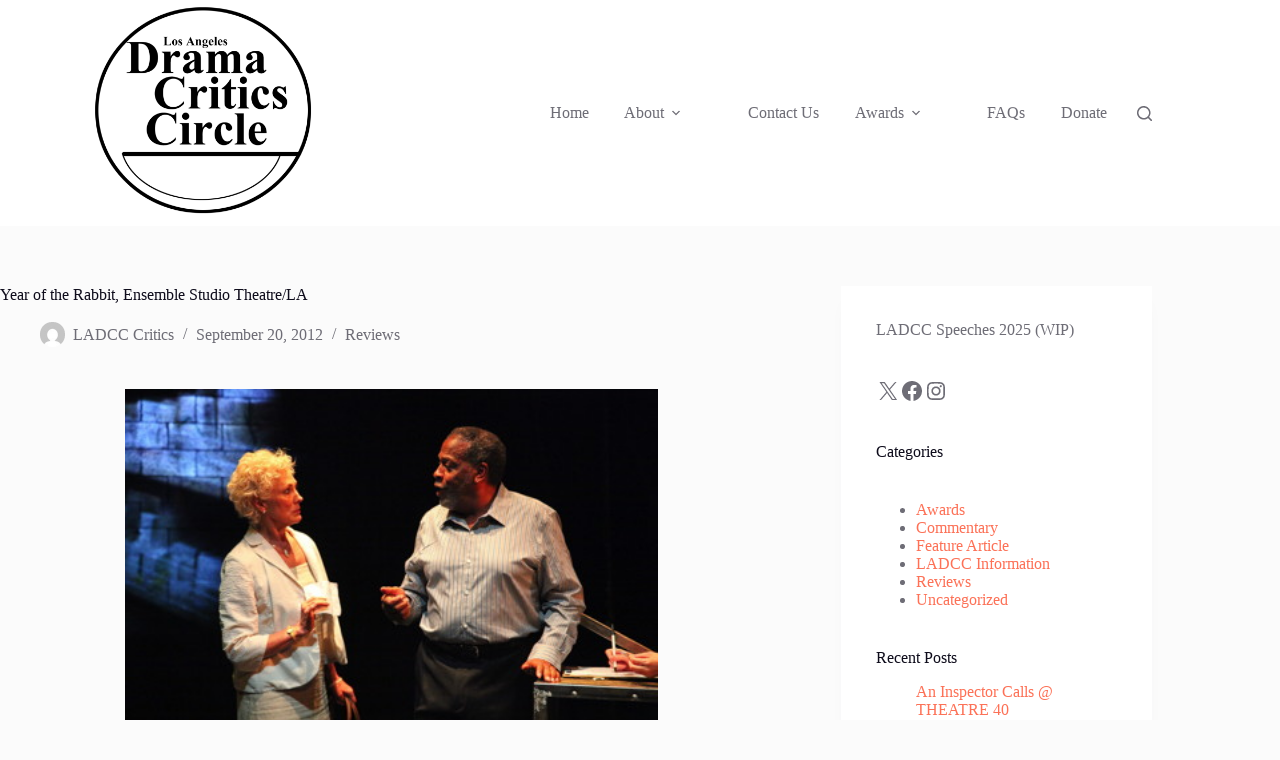

--- FILE ---
content_type: text/html; charset=UTF-8
request_url: https://ladramacriticscircle.com/year-of-the-rabbit/
body_size: 24274
content:
<!doctype html>
<html lang="en-US">
<head>
	
	<meta charset="UTF-8">
	<meta name="viewport" content="width=device-width, initial-scale=1, maximum-scale=5, viewport-fit=cover">
	<link rel="profile" href="https://gmpg.org/xfn/11">

	<meta name='robots' content='index, follow, max-image-preview:large, max-snippet:-1, max-video-preview:-1' />
<script>
window.koko_analytics = {"url":"https:\/\/ladramacriticscircle.com\/wp-admin\/admin-ajax.php?action=koko_analytics_collect","site_url":"https:\/\/ladramacriticscircle.com","post_id":724,"path":"\/year-of-the-rabbit\/","method":"cookie","use_cookie":true};
</script>

	<!-- This site is optimized with the Yoast SEO plugin v26.7 - https://yoast.com/wordpress/plugins/seo/ -->
	<title>Year of the Rabbit, Ensemble Studio Theatre/LA - Los Angeles Drama Critics Circle</title>
	<link rel="canonical" href="https://ladramacriticscircle.com/year-of-the-rabbit/" />
	<meta property="og:locale" content="en_US" />
	<meta property="og:type" content="article" />
	<meta property="og:title" content="Year of the Rabbit, Ensemble Studio Theatre/LA - Los Angeles Drama Critics Circle" />
	<meta property="og:description" content="Year of the Rabbit&nbsp;by&nbsp;Keliher Walsh. Sharon Perlmutter – TalkinBroadway.com I don’t think I’d ever actually considered the possibility that our soldiers fighting in the Middle East might be the children of our soldiers who fought in Vietnam.&nbsp;Keliher Walsh’s&nbsp;world premiere play,&nbsp;Year of the Rabbit, takes that idea and runs with it.&nbsp;Read more… Pauline Adamek – LA [&hellip;]" />
	<meta property="og:url" content="https://ladramacriticscircle.com/year-of-the-rabbit/" />
	<meta property="og:site_name" content="Los Angeles Drama Critics Circle" />
	<meta property="article:publisher" content="https://www.facebook.com/ladramacritics" />
	<meta property="article:published_time" content="2012-09-20T19:48:55+00:00" />
	<meta property="article:modified_time" content="2023-03-05T05:46:54+00:00" />
	<meta property="og:image" content="https://ladramacriticscircle.com/wp-content/uploads/2022/11/Year_of_the_Rabbit.jpg" />
	<meta property="og:image:width" content="400" />
	<meta property="og:image:height" content="265" />
	<meta property="og:image:type" content="image/jpeg" />
	<meta name="author" content="LADCC Critics" />
	<meta name="twitter:card" content="summary_large_image" />
	<meta name="twitter:creator" content="@ladramacritics" />
	<meta name="twitter:site" content="@ladramacritics" />
	<meta name="twitter:label1" content="Written by" />
	<meta name="twitter:data1" content="LADCC Critics" />
	<meta name="twitter:label2" content="Est. reading time" />
	<meta name="twitter:data2" content="1 minute" />
	<script type="application/ld+json" class="yoast-schema-graph">{"@context":"https://schema.org","@graph":[{"@type":"Article","@id":"https://ladramacriticscircle.com/year-of-the-rabbit/#article","isPartOf":{"@id":"https://ladramacriticscircle.com/year-of-the-rabbit/"},"author":{"name":"LADCC Critics","@id":"https://ladramacriticscircle.com/#/schema/person/a6dcefac0091837d262681f222f0737e"},"headline":"Year of the Rabbit, Ensemble Studio Theatre/LA","datePublished":"2012-09-20T19:48:55+00:00","dateModified":"2023-03-05T05:46:54+00:00","mainEntityOfPage":{"@id":"https://ladramacriticscircle.com/year-of-the-rabbit/"},"wordCount":203,"publisher":{"@id":"https://ladramacriticscircle.com/#organization"},"image":{"@id":"https://ladramacriticscircle.com/year-of-the-rabbit/#primaryimage"},"thumbnailUrl":"https://ladramacriticscircle.com/wp-content/uploads/2022/11/Year_of_the_Rabbit.jpg","keywords":["Ensemble Studio Theatre/LA","Keliher Walsh","LA Weekly","Pauline Adamek","Sharon Perlmutter","Year of the Rabbit"],"articleSection":["Reviews"],"inLanguage":"en-US"},{"@type":"WebPage","@id":"https://ladramacriticscircle.com/year-of-the-rabbit/","url":"https://ladramacriticscircle.com/year-of-the-rabbit/","name":"Year of the Rabbit, Ensemble Studio Theatre/LA - Los Angeles Drama Critics Circle","isPartOf":{"@id":"https://ladramacriticscircle.com/#website"},"primaryImageOfPage":{"@id":"https://ladramacriticscircle.com/year-of-the-rabbit/#primaryimage"},"image":{"@id":"https://ladramacriticscircle.com/year-of-the-rabbit/#primaryimage"},"thumbnailUrl":"https://ladramacriticscircle.com/wp-content/uploads/2022/11/Year_of_the_Rabbit.jpg","datePublished":"2012-09-20T19:48:55+00:00","dateModified":"2023-03-05T05:46:54+00:00","breadcrumb":{"@id":"https://ladramacriticscircle.com/year-of-the-rabbit/#breadcrumb"},"inLanguage":"en-US","potentialAction":[{"@type":"ReadAction","target":["https://ladramacriticscircle.com/year-of-the-rabbit/"]}]},{"@type":"ImageObject","inLanguage":"en-US","@id":"https://ladramacriticscircle.com/year-of-the-rabbit/#primaryimage","url":"https://ladramacriticscircle.com/wp-content/uploads/2022/11/Year_of_the_Rabbit.jpg","contentUrl":"https://ladramacriticscircle.com/wp-content/uploads/2022/11/Year_of_the_Rabbit.jpg","width":400,"height":265},{"@type":"BreadcrumbList","@id":"https://ladramacriticscircle.com/year-of-the-rabbit/#breadcrumb","itemListElement":[{"@type":"ListItem","position":1,"name":"Home","item":"https://ladramacriticscircle.com/"},{"@type":"ListItem","position":2,"name":"Year of the Rabbit, Ensemble Studio Theatre/LA"}]},{"@type":"WebSite","@id":"https://ladramacriticscircle.com/#website","url":"https://ladramacriticscircle.com/","name":"Los Angeles Drama Critics Circle","description":"","publisher":{"@id":"https://ladramacriticscircle.com/#organization"},"potentialAction":[{"@type":"SearchAction","target":{"@type":"EntryPoint","urlTemplate":"https://ladramacriticscircle.com/?s={search_term_string}"},"query-input":{"@type":"PropertyValueSpecification","valueRequired":true,"valueName":"search_term_string"}}],"inLanguage":"en-US"},{"@type":"Organization","@id":"https://ladramacriticscircle.com/#organization","name":"Los Angeles Drama Critics Circle","url":"https://ladramacriticscircle.com/","logo":{"@type":"ImageObject","inLanguage":"en-US","@id":"https://ladramacriticscircle.com/#/schema/logo/image/","url":"https://ladramacriticscircle.com/wp-content/uploads/2024/02/Logo-300DPIPatrickChavis.png","contentUrl":"https://ladramacriticscircle.com/wp-content/uploads/2024/02/Logo-300DPIPatrickChavis.png","width":1920,"height":1080,"caption":"Los Angeles Drama Critics Circle"},"image":{"@id":"https://ladramacriticscircle.com/#/schema/logo/image/"},"sameAs":["https://www.facebook.com/ladramacritics","https://x.com/ladramacritics","https://www.instagram.com/ladramacritics/"]},{"@type":"Person","@id":"https://ladramacriticscircle.com/#/schema/person/a6dcefac0091837d262681f222f0737e","name":"LADCC Critics","image":{"@type":"ImageObject","inLanguage":"en-US","@id":"https://ladramacriticscircle.com/#/schema/person/image/","url":"https://secure.gravatar.com/avatar/9f4e3a31b7721c8f3de7de455cdf5c5cdc3af25215edc687cae5cfba53e77bfb?s=96&d=mm&r=g","contentUrl":"https://secure.gravatar.com/avatar/9f4e3a31b7721c8f3de7de455cdf5c5cdc3af25215edc687cae5cfba53e77bfb?s=96&d=mm&r=g","caption":"LADCC Critics"},"url":"https://ladramacriticscircle.com/author/ladccadmin/"}]}</script>
	<!-- / Yoast SEO plugin. -->


<link rel='dns-prefetch' href='//www.googletagmanager.com' />
<link rel="alternate" type="application/rss+xml" title="Los Angeles Drama Critics Circle &raquo; Feed" href="https://ladramacriticscircle.com/feed/" />
<link rel="alternate" type="application/rss+xml" title="Los Angeles Drama Critics Circle &raquo; Comments Feed" href="https://ladramacriticscircle.com/comments/feed/" />
<link rel="alternate" title="oEmbed (JSON)" type="application/json+oembed" href="https://ladramacriticscircle.com/wp-json/oembed/1.0/embed?url=https%3A%2F%2Fladramacriticscircle.com%2Fyear-of-the-rabbit%2F" />
<link rel="alternate" title="oEmbed (XML)" type="text/xml+oembed" href="https://ladramacriticscircle.com/wp-json/oembed/1.0/embed?url=https%3A%2F%2Fladramacriticscircle.com%2Fyear-of-the-rabbit%2F&#038;format=xml" />
<style id='wp-img-auto-sizes-contain-inline-css'>
img:is([sizes=auto i],[sizes^="auto," i]){contain-intrinsic-size:3000px 1500px}
/*# sourceURL=wp-img-auto-sizes-contain-inline-css */
</style>
<link rel='stylesheet' id='sdm-styles-css' href='https://ladramacriticscircle.com/wp-content/plugins/simple-download-monitor/css/sdm_wp_styles.css?ver=6.9' media='all' />
<link rel='stylesheet' id='wp-block-library-css' href='https://ladramacriticscircle.com/wp-includes/css/dist/block-library/style.min.css?ver=6.9' media='all' />
<style id='global-styles-inline-css'>
:root{--wp--preset--aspect-ratio--square: 1;--wp--preset--aspect-ratio--4-3: 4/3;--wp--preset--aspect-ratio--3-4: 3/4;--wp--preset--aspect-ratio--3-2: 3/2;--wp--preset--aspect-ratio--2-3: 2/3;--wp--preset--aspect-ratio--16-9: 16/9;--wp--preset--aspect-ratio--9-16: 9/16;--wp--preset--color--black: #000000;--wp--preset--color--cyan-bluish-gray: #abb8c3;--wp--preset--color--white: #ffffff;--wp--preset--color--pale-pink: #f78da7;--wp--preset--color--vivid-red: #cf2e2e;--wp--preset--color--luminous-vivid-orange: #ff6900;--wp--preset--color--luminous-vivid-amber: #fcb900;--wp--preset--color--light-green-cyan: #7bdcb5;--wp--preset--color--vivid-green-cyan: #00d084;--wp--preset--color--pale-cyan-blue: #8ed1fc;--wp--preset--color--vivid-cyan-blue: #0693e3;--wp--preset--color--vivid-purple: #9b51e0;--wp--preset--color--palette-color-1: var(--theme-palette-color-1, #FB7258);--wp--preset--color--palette-color-2: var(--theme-palette-color-2, #F74D67);--wp--preset--color--palette-color-3: var(--theme-palette-color-3, #6e6d76);--wp--preset--color--palette-color-4: var(--theme-palette-color-4, #0e0c1b);--wp--preset--color--palette-color-5: var(--theme-palette-color-5, #DFDFE2);--wp--preset--color--palette-color-6: var(--theme-palette-color-6, #F4F4F5);--wp--preset--color--palette-color-7: var(--theme-palette-color-7, #FBFBFB);--wp--preset--color--palette-color-8: var(--theme-palette-color-8, #ffffff);--wp--preset--gradient--vivid-cyan-blue-to-vivid-purple: linear-gradient(135deg,rgb(6,147,227) 0%,rgb(155,81,224) 100%);--wp--preset--gradient--light-green-cyan-to-vivid-green-cyan: linear-gradient(135deg,rgb(122,220,180) 0%,rgb(0,208,130) 100%);--wp--preset--gradient--luminous-vivid-amber-to-luminous-vivid-orange: linear-gradient(135deg,rgb(252,185,0) 0%,rgb(255,105,0) 100%);--wp--preset--gradient--luminous-vivid-orange-to-vivid-red: linear-gradient(135deg,rgb(255,105,0) 0%,rgb(207,46,46) 100%);--wp--preset--gradient--very-light-gray-to-cyan-bluish-gray: linear-gradient(135deg,rgb(238,238,238) 0%,rgb(169,184,195) 100%);--wp--preset--gradient--cool-to-warm-spectrum: linear-gradient(135deg,rgb(74,234,220) 0%,rgb(151,120,209) 20%,rgb(207,42,186) 40%,rgb(238,44,130) 60%,rgb(251,105,98) 80%,rgb(254,248,76) 100%);--wp--preset--gradient--blush-light-purple: linear-gradient(135deg,rgb(255,206,236) 0%,rgb(152,150,240) 100%);--wp--preset--gradient--blush-bordeaux: linear-gradient(135deg,rgb(254,205,165) 0%,rgb(254,45,45) 50%,rgb(107,0,62) 100%);--wp--preset--gradient--luminous-dusk: linear-gradient(135deg,rgb(255,203,112) 0%,rgb(199,81,192) 50%,rgb(65,88,208) 100%);--wp--preset--gradient--pale-ocean: linear-gradient(135deg,rgb(255,245,203) 0%,rgb(182,227,212) 50%,rgb(51,167,181) 100%);--wp--preset--gradient--electric-grass: linear-gradient(135deg,rgb(202,248,128) 0%,rgb(113,206,126) 100%);--wp--preset--gradient--midnight: linear-gradient(135deg,rgb(2,3,129) 0%,rgb(40,116,252) 100%);--wp--preset--gradient--juicy-peach: linear-gradient(to right, #ffecd2 0%, #fcb69f 100%);--wp--preset--gradient--young-passion: linear-gradient(to right, #ff8177 0%, #ff867a 0%, #ff8c7f 21%, #f99185 52%, #cf556c 78%, #b12a5b 100%);--wp--preset--gradient--true-sunset: linear-gradient(to right, #fa709a 0%, #fee140 100%);--wp--preset--gradient--morpheus-den: linear-gradient(to top, #30cfd0 0%, #330867 100%);--wp--preset--gradient--plum-plate: linear-gradient(135deg, #667eea 0%, #764ba2 100%);--wp--preset--gradient--aqua-splash: linear-gradient(15deg, #13547a 0%, #80d0c7 100%);--wp--preset--gradient--love-kiss: linear-gradient(to top, #ff0844 0%, #ffb199 100%);--wp--preset--gradient--new-retrowave: linear-gradient(to top, #3b41c5 0%, #a981bb 49%, #ffc8a9 100%);--wp--preset--gradient--plum-bath: linear-gradient(to top, #cc208e 0%, #6713d2 100%);--wp--preset--gradient--high-flight: linear-gradient(to right, #0acffe 0%, #495aff 100%);--wp--preset--gradient--teen-party: linear-gradient(-225deg, #FF057C 0%, #8D0B93 50%, #321575 100%);--wp--preset--gradient--fabled-sunset: linear-gradient(-225deg, #231557 0%, #44107A 29%, #FF1361 67%, #FFF800 100%);--wp--preset--gradient--arielle-smile: radial-gradient(circle 248px at center, #16d9e3 0%, #30c7ec 47%, #46aef7 100%);--wp--preset--gradient--itmeo-branding: linear-gradient(180deg, #2af598 0%, #009efd 100%);--wp--preset--gradient--deep-blue: linear-gradient(to right, #6a11cb 0%, #2575fc 100%);--wp--preset--gradient--strong-bliss: linear-gradient(to right, #f78ca0 0%, #f9748f 19%, #fd868c 60%, #fe9a8b 100%);--wp--preset--gradient--sweet-period: linear-gradient(to top, #3f51b1 0%, #5a55ae 13%, #7b5fac 25%, #8f6aae 38%, #a86aa4 50%, #cc6b8e 62%, #f18271 75%, #f3a469 87%, #f7c978 100%);--wp--preset--gradient--purple-division: linear-gradient(to top, #7028e4 0%, #e5b2ca 100%);--wp--preset--gradient--cold-evening: linear-gradient(to top, #0c3483 0%, #a2b6df 100%, #6b8cce 100%, #a2b6df 100%);--wp--preset--gradient--mountain-rock: linear-gradient(to right, #868f96 0%, #596164 100%);--wp--preset--gradient--desert-hump: linear-gradient(to top, #c79081 0%, #dfa579 100%);--wp--preset--gradient--ethernal-constance: linear-gradient(to top, #09203f 0%, #537895 100%);--wp--preset--gradient--happy-memories: linear-gradient(-60deg, #ff5858 0%, #f09819 100%);--wp--preset--gradient--grown-early: linear-gradient(to top, #0ba360 0%, #3cba92 100%);--wp--preset--gradient--morning-salad: linear-gradient(-225deg, #B7F8DB 0%, #50A7C2 100%);--wp--preset--gradient--night-call: linear-gradient(-225deg, #AC32E4 0%, #7918F2 48%, #4801FF 100%);--wp--preset--gradient--mind-crawl: linear-gradient(-225deg, #473B7B 0%, #3584A7 51%, #30D2BE 100%);--wp--preset--gradient--angel-care: linear-gradient(-225deg, #FFE29F 0%, #FFA99F 48%, #FF719A 100%);--wp--preset--gradient--juicy-cake: linear-gradient(to top, #e14fad 0%, #f9d423 100%);--wp--preset--gradient--rich-metal: linear-gradient(to right, #d7d2cc 0%, #304352 100%);--wp--preset--gradient--mole-hall: linear-gradient(-20deg, #616161 0%, #9bc5c3 100%);--wp--preset--gradient--cloudy-knoxville: linear-gradient(120deg, #fdfbfb 0%, #ebedee 100%);--wp--preset--gradient--soft-grass: linear-gradient(to top, #c1dfc4 0%, #deecdd 100%);--wp--preset--gradient--saint-petersburg: linear-gradient(135deg, #f5f7fa 0%, #c3cfe2 100%);--wp--preset--gradient--everlasting-sky: linear-gradient(135deg, #fdfcfb 0%, #e2d1c3 100%);--wp--preset--gradient--kind-steel: linear-gradient(-20deg, #e9defa 0%, #fbfcdb 100%);--wp--preset--gradient--over-sun: linear-gradient(60deg, #abecd6 0%, #fbed96 100%);--wp--preset--gradient--premium-white: linear-gradient(to top, #d5d4d0 0%, #d5d4d0 1%, #eeeeec 31%, #efeeec 75%, #e9e9e7 100%);--wp--preset--gradient--clean-mirror: linear-gradient(45deg, #93a5cf 0%, #e4efe9 100%);--wp--preset--gradient--wild-apple: linear-gradient(to top, #d299c2 0%, #fef9d7 100%);--wp--preset--gradient--snow-again: linear-gradient(to top, #e6e9f0 0%, #eef1f5 100%);--wp--preset--gradient--confident-cloud: linear-gradient(to top, #dad4ec 0%, #dad4ec 1%, #f3e7e9 100%);--wp--preset--gradient--glass-water: linear-gradient(to top, #dfe9f3 0%, white 100%);--wp--preset--gradient--perfect-white: linear-gradient(-225deg, #E3FDF5 0%, #FFE6FA 100%);--wp--preset--font-size--small: 13px;--wp--preset--font-size--medium: 20px;--wp--preset--font-size--large: clamp(22px, 1.375rem + ((1vw - 3.2px) * 0.625), 30px);--wp--preset--font-size--x-large: clamp(30px, 1.875rem + ((1vw - 3.2px) * 1.563), 50px);--wp--preset--font-size--xx-large: clamp(45px, 2.813rem + ((1vw - 3.2px) * 2.734), 80px);--wp--preset--spacing--20: 0.44rem;--wp--preset--spacing--30: 0.67rem;--wp--preset--spacing--40: 1rem;--wp--preset--spacing--50: 1.5rem;--wp--preset--spacing--60: 2.25rem;--wp--preset--spacing--70: 3.38rem;--wp--preset--spacing--80: 5.06rem;--wp--preset--shadow--natural: 6px 6px 9px rgba(0, 0, 0, 0.2);--wp--preset--shadow--deep: 12px 12px 50px rgba(0, 0, 0, 0.4);--wp--preset--shadow--sharp: 6px 6px 0px rgba(0, 0, 0, 0.2);--wp--preset--shadow--outlined: 6px 6px 0px -3px rgb(255, 255, 255), 6px 6px rgb(0, 0, 0);--wp--preset--shadow--crisp: 6px 6px 0px rgb(0, 0, 0);}:root { --wp--style--global--content-size: var(--theme-block-max-width);--wp--style--global--wide-size: var(--theme-block-wide-max-width); }:where(body) { margin: 0; }.wp-site-blocks > .alignleft { float: left; margin-right: 2em; }.wp-site-blocks > .alignright { float: right; margin-left: 2em; }.wp-site-blocks > .aligncenter { justify-content: center; margin-left: auto; margin-right: auto; }:where(.wp-site-blocks) > * { margin-block-start: var(--theme-content-spacing); margin-block-end: 0; }:where(.wp-site-blocks) > :first-child { margin-block-start: 0; }:where(.wp-site-blocks) > :last-child { margin-block-end: 0; }:root { --wp--style--block-gap: var(--theme-content-spacing); }:root :where(.is-layout-flow) > :first-child{margin-block-start: 0;}:root :where(.is-layout-flow) > :last-child{margin-block-end: 0;}:root :where(.is-layout-flow) > *{margin-block-start: var(--theme-content-spacing);margin-block-end: 0;}:root :where(.is-layout-constrained) > :first-child{margin-block-start: 0;}:root :where(.is-layout-constrained) > :last-child{margin-block-end: 0;}:root :where(.is-layout-constrained) > *{margin-block-start: var(--theme-content-spacing);margin-block-end: 0;}:root :where(.is-layout-flex){gap: var(--theme-content-spacing);}:root :where(.is-layout-grid){gap: var(--theme-content-spacing);}.is-layout-flow > .alignleft{float: left;margin-inline-start: 0;margin-inline-end: 2em;}.is-layout-flow > .alignright{float: right;margin-inline-start: 2em;margin-inline-end: 0;}.is-layout-flow > .aligncenter{margin-left: auto !important;margin-right: auto !important;}.is-layout-constrained > .alignleft{float: left;margin-inline-start: 0;margin-inline-end: 2em;}.is-layout-constrained > .alignright{float: right;margin-inline-start: 2em;margin-inline-end: 0;}.is-layout-constrained > .aligncenter{margin-left: auto !important;margin-right: auto !important;}.is-layout-constrained > :where(:not(.alignleft):not(.alignright):not(.alignfull)){max-width: var(--wp--style--global--content-size);margin-left: auto !important;margin-right: auto !important;}.is-layout-constrained > .alignwide{max-width: var(--wp--style--global--wide-size);}body .is-layout-flex{display: flex;}.is-layout-flex{flex-wrap: wrap;align-items: center;}.is-layout-flex > :is(*, div){margin: 0;}body .is-layout-grid{display: grid;}.is-layout-grid > :is(*, div){margin: 0;}body{padding-top: 0px;padding-right: 0px;padding-bottom: 0px;padding-left: 0px;}:root :where(.wp-element-button, .wp-block-button__link){font-style: inherit;font-weight: inherit;letter-spacing: inherit;text-transform: inherit;}.has-black-color{color: var(--wp--preset--color--black) !important;}.has-cyan-bluish-gray-color{color: var(--wp--preset--color--cyan-bluish-gray) !important;}.has-white-color{color: var(--wp--preset--color--white) !important;}.has-pale-pink-color{color: var(--wp--preset--color--pale-pink) !important;}.has-vivid-red-color{color: var(--wp--preset--color--vivid-red) !important;}.has-luminous-vivid-orange-color{color: var(--wp--preset--color--luminous-vivid-orange) !important;}.has-luminous-vivid-amber-color{color: var(--wp--preset--color--luminous-vivid-amber) !important;}.has-light-green-cyan-color{color: var(--wp--preset--color--light-green-cyan) !important;}.has-vivid-green-cyan-color{color: var(--wp--preset--color--vivid-green-cyan) !important;}.has-pale-cyan-blue-color{color: var(--wp--preset--color--pale-cyan-blue) !important;}.has-vivid-cyan-blue-color{color: var(--wp--preset--color--vivid-cyan-blue) !important;}.has-vivid-purple-color{color: var(--wp--preset--color--vivid-purple) !important;}.has-palette-color-1-color{color: var(--wp--preset--color--palette-color-1) !important;}.has-palette-color-2-color{color: var(--wp--preset--color--palette-color-2) !important;}.has-palette-color-3-color{color: var(--wp--preset--color--palette-color-3) !important;}.has-palette-color-4-color{color: var(--wp--preset--color--palette-color-4) !important;}.has-palette-color-5-color{color: var(--wp--preset--color--palette-color-5) !important;}.has-palette-color-6-color{color: var(--wp--preset--color--palette-color-6) !important;}.has-palette-color-7-color{color: var(--wp--preset--color--palette-color-7) !important;}.has-palette-color-8-color{color: var(--wp--preset--color--palette-color-8) !important;}.has-black-background-color{background-color: var(--wp--preset--color--black) !important;}.has-cyan-bluish-gray-background-color{background-color: var(--wp--preset--color--cyan-bluish-gray) !important;}.has-white-background-color{background-color: var(--wp--preset--color--white) !important;}.has-pale-pink-background-color{background-color: var(--wp--preset--color--pale-pink) !important;}.has-vivid-red-background-color{background-color: var(--wp--preset--color--vivid-red) !important;}.has-luminous-vivid-orange-background-color{background-color: var(--wp--preset--color--luminous-vivid-orange) !important;}.has-luminous-vivid-amber-background-color{background-color: var(--wp--preset--color--luminous-vivid-amber) !important;}.has-light-green-cyan-background-color{background-color: var(--wp--preset--color--light-green-cyan) !important;}.has-vivid-green-cyan-background-color{background-color: var(--wp--preset--color--vivid-green-cyan) !important;}.has-pale-cyan-blue-background-color{background-color: var(--wp--preset--color--pale-cyan-blue) !important;}.has-vivid-cyan-blue-background-color{background-color: var(--wp--preset--color--vivid-cyan-blue) !important;}.has-vivid-purple-background-color{background-color: var(--wp--preset--color--vivid-purple) !important;}.has-palette-color-1-background-color{background-color: var(--wp--preset--color--palette-color-1) !important;}.has-palette-color-2-background-color{background-color: var(--wp--preset--color--palette-color-2) !important;}.has-palette-color-3-background-color{background-color: var(--wp--preset--color--palette-color-3) !important;}.has-palette-color-4-background-color{background-color: var(--wp--preset--color--palette-color-4) !important;}.has-palette-color-5-background-color{background-color: var(--wp--preset--color--palette-color-5) !important;}.has-palette-color-6-background-color{background-color: var(--wp--preset--color--palette-color-6) !important;}.has-palette-color-7-background-color{background-color: var(--wp--preset--color--palette-color-7) !important;}.has-palette-color-8-background-color{background-color: var(--wp--preset--color--palette-color-8) !important;}.has-black-border-color{border-color: var(--wp--preset--color--black) !important;}.has-cyan-bluish-gray-border-color{border-color: var(--wp--preset--color--cyan-bluish-gray) !important;}.has-white-border-color{border-color: var(--wp--preset--color--white) !important;}.has-pale-pink-border-color{border-color: var(--wp--preset--color--pale-pink) !important;}.has-vivid-red-border-color{border-color: var(--wp--preset--color--vivid-red) !important;}.has-luminous-vivid-orange-border-color{border-color: var(--wp--preset--color--luminous-vivid-orange) !important;}.has-luminous-vivid-amber-border-color{border-color: var(--wp--preset--color--luminous-vivid-amber) !important;}.has-light-green-cyan-border-color{border-color: var(--wp--preset--color--light-green-cyan) !important;}.has-vivid-green-cyan-border-color{border-color: var(--wp--preset--color--vivid-green-cyan) !important;}.has-pale-cyan-blue-border-color{border-color: var(--wp--preset--color--pale-cyan-blue) !important;}.has-vivid-cyan-blue-border-color{border-color: var(--wp--preset--color--vivid-cyan-blue) !important;}.has-vivid-purple-border-color{border-color: var(--wp--preset--color--vivid-purple) !important;}.has-palette-color-1-border-color{border-color: var(--wp--preset--color--palette-color-1) !important;}.has-palette-color-2-border-color{border-color: var(--wp--preset--color--palette-color-2) !important;}.has-palette-color-3-border-color{border-color: var(--wp--preset--color--palette-color-3) !important;}.has-palette-color-4-border-color{border-color: var(--wp--preset--color--palette-color-4) !important;}.has-palette-color-5-border-color{border-color: var(--wp--preset--color--palette-color-5) !important;}.has-palette-color-6-border-color{border-color: var(--wp--preset--color--palette-color-6) !important;}.has-palette-color-7-border-color{border-color: var(--wp--preset--color--palette-color-7) !important;}.has-palette-color-8-border-color{border-color: var(--wp--preset--color--palette-color-8) !important;}.has-vivid-cyan-blue-to-vivid-purple-gradient-background{background: var(--wp--preset--gradient--vivid-cyan-blue-to-vivid-purple) !important;}.has-light-green-cyan-to-vivid-green-cyan-gradient-background{background: var(--wp--preset--gradient--light-green-cyan-to-vivid-green-cyan) !important;}.has-luminous-vivid-amber-to-luminous-vivid-orange-gradient-background{background: var(--wp--preset--gradient--luminous-vivid-amber-to-luminous-vivid-orange) !important;}.has-luminous-vivid-orange-to-vivid-red-gradient-background{background: var(--wp--preset--gradient--luminous-vivid-orange-to-vivid-red) !important;}.has-very-light-gray-to-cyan-bluish-gray-gradient-background{background: var(--wp--preset--gradient--very-light-gray-to-cyan-bluish-gray) !important;}.has-cool-to-warm-spectrum-gradient-background{background: var(--wp--preset--gradient--cool-to-warm-spectrum) !important;}.has-blush-light-purple-gradient-background{background: var(--wp--preset--gradient--blush-light-purple) !important;}.has-blush-bordeaux-gradient-background{background: var(--wp--preset--gradient--blush-bordeaux) !important;}.has-luminous-dusk-gradient-background{background: var(--wp--preset--gradient--luminous-dusk) !important;}.has-pale-ocean-gradient-background{background: var(--wp--preset--gradient--pale-ocean) !important;}.has-electric-grass-gradient-background{background: var(--wp--preset--gradient--electric-grass) !important;}.has-midnight-gradient-background{background: var(--wp--preset--gradient--midnight) !important;}.has-juicy-peach-gradient-background{background: var(--wp--preset--gradient--juicy-peach) !important;}.has-young-passion-gradient-background{background: var(--wp--preset--gradient--young-passion) !important;}.has-true-sunset-gradient-background{background: var(--wp--preset--gradient--true-sunset) !important;}.has-morpheus-den-gradient-background{background: var(--wp--preset--gradient--morpheus-den) !important;}.has-plum-plate-gradient-background{background: var(--wp--preset--gradient--plum-plate) !important;}.has-aqua-splash-gradient-background{background: var(--wp--preset--gradient--aqua-splash) !important;}.has-love-kiss-gradient-background{background: var(--wp--preset--gradient--love-kiss) !important;}.has-new-retrowave-gradient-background{background: var(--wp--preset--gradient--new-retrowave) !important;}.has-plum-bath-gradient-background{background: var(--wp--preset--gradient--plum-bath) !important;}.has-high-flight-gradient-background{background: var(--wp--preset--gradient--high-flight) !important;}.has-teen-party-gradient-background{background: var(--wp--preset--gradient--teen-party) !important;}.has-fabled-sunset-gradient-background{background: var(--wp--preset--gradient--fabled-sunset) !important;}.has-arielle-smile-gradient-background{background: var(--wp--preset--gradient--arielle-smile) !important;}.has-itmeo-branding-gradient-background{background: var(--wp--preset--gradient--itmeo-branding) !important;}.has-deep-blue-gradient-background{background: var(--wp--preset--gradient--deep-blue) !important;}.has-strong-bliss-gradient-background{background: var(--wp--preset--gradient--strong-bliss) !important;}.has-sweet-period-gradient-background{background: var(--wp--preset--gradient--sweet-period) !important;}.has-purple-division-gradient-background{background: var(--wp--preset--gradient--purple-division) !important;}.has-cold-evening-gradient-background{background: var(--wp--preset--gradient--cold-evening) !important;}.has-mountain-rock-gradient-background{background: var(--wp--preset--gradient--mountain-rock) !important;}.has-desert-hump-gradient-background{background: var(--wp--preset--gradient--desert-hump) !important;}.has-ethernal-constance-gradient-background{background: var(--wp--preset--gradient--ethernal-constance) !important;}.has-happy-memories-gradient-background{background: var(--wp--preset--gradient--happy-memories) !important;}.has-grown-early-gradient-background{background: var(--wp--preset--gradient--grown-early) !important;}.has-morning-salad-gradient-background{background: var(--wp--preset--gradient--morning-salad) !important;}.has-night-call-gradient-background{background: var(--wp--preset--gradient--night-call) !important;}.has-mind-crawl-gradient-background{background: var(--wp--preset--gradient--mind-crawl) !important;}.has-angel-care-gradient-background{background: var(--wp--preset--gradient--angel-care) !important;}.has-juicy-cake-gradient-background{background: var(--wp--preset--gradient--juicy-cake) !important;}.has-rich-metal-gradient-background{background: var(--wp--preset--gradient--rich-metal) !important;}.has-mole-hall-gradient-background{background: var(--wp--preset--gradient--mole-hall) !important;}.has-cloudy-knoxville-gradient-background{background: var(--wp--preset--gradient--cloudy-knoxville) !important;}.has-soft-grass-gradient-background{background: var(--wp--preset--gradient--soft-grass) !important;}.has-saint-petersburg-gradient-background{background: var(--wp--preset--gradient--saint-petersburg) !important;}.has-everlasting-sky-gradient-background{background: var(--wp--preset--gradient--everlasting-sky) !important;}.has-kind-steel-gradient-background{background: var(--wp--preset--gradient--kind-steel) !important;}.has-over-sun-gradient-background{background: var(--wp--preset--gradient--over-sun) !important;}.has-premium-white-gradient-background{background: var(--wp--preset--gradient--premium-white) !important;}.has-clean-mirror-gradient-background{background: var(--wp--preset--gradient--clean-mirror) !important;}.has-wild-apple-gradient-background{background: var(--wp--preset--gradient--wild-apple) !important;}.has-snow-again-gradient-background{background: var(--wp--preset--gradient--snow-again) !important;}.has-confident-cloud-gradient-background{background: var(--wp--preset--gradient--confident-cloud) !important;}.has-glass-water-gradient-background{background: var(--wp--preset--gradient--glass-water) !important;}.has-perfect-white-gradient-background{background: var(--wp--preset--gradient--perfect-white) !important;}.has-small-font-size{font-size: var(--wp--preset--font-size--small) !important;}.has-medium-font-size{font-size: var(--wp--preset--font-size--medium) !important;}.has-large-font-size{font-size: var(--wp--preset--font-size--large) !important;}.has-x-large-font-size{font-size: var(--wp--preset--font-size--x-large) !important;}.has-xx-large-font-size{font-size: var(--wp--preset--font-size--xx-large) !important;}
:root :where(.wp-block-pullquote){font-size: clamp(0.984em, 0.984rem + ((1vw - 0.2em) * 0.645), 1.5em);line-height: 1.6;}
/*# sourceURL=global-styles-inline-css */
</style>
<link rel='stylesheet' id='usp_style-css' href='https://ladramacriticscircle.com/wp-content/plugins/user-submitted-posts/resources/usp.css?ver=20260113' media='all' />
<link rel='stylesheet' id='wpos-slick-style-css' href='https://ladramacriticscircle.com/wp-content/plugins/wp-responsive-recent-post-slider/assets/css/slick.css?ver=3.7.1' media='all' />
<link rel='stylesheet' id='wppsac-public-style-css' href='https://ladramacriticscircle.com/wp-content/plugins/wp-responsive-recent-post-slider/assets/css/recent-post-style.css?ver=3.7.1' media='all' />
<link rel='stylesheet' id='ct-main-styles-css' href='https://ladramacriticscircle.com/wp-content/themes/blocksy/static/bundle/main.min.css?ver=2.1.25' media='all' />
<link rel='stylesheet' id='ct-page-title-styles-css' href='https://ladramacriticscircle.com/wp-content/themes/blocksy/static/bundle/page-title.min.css?ver=2.1.25' media='all' />
<link rel='stylesheet' id='ct-sidebar-styles-css' href='https://ladramacriticscircle.com/wp-content/themes/blocksy/static/bundle/sidebar.min.css?ver=2.1.25' media='all' />
<link rel='stylesheet' id='ct-posts-nav-styles-css' href='https://ladramacriticscircle.com/wp-content/themes/blocksy/static/bundle/posts-nav.min.css?ver=2.1.25' media='all' />
<link rel='stylesheet' id='ct-share-box-styles-css' href='https://ladramacriticscircle.com/wp-content/themes/blocksy/static/bundle/share-box.min.css?ver=2.1.25' media='all' />
<script src="https://ladramacriticscircle.com/wp-includes/js/jquery/jquery.min.js?ver=3.7.1" id="jquery-core-js"></script>
<script src="https://ladramacriticscircle.com/wp-includes/js/jquery/jquery-migrate.min.js?ver=3.4.1" id="jquery-migrate-js"></script>
<script id="sdm-scripts-js-extra">
var sdm_ajax_script = {"ajaxurl":"https://ladramacriticscircle.com/wp-admin/admin-ajax.php"};
//# sourceURL=sdm-scripts-js-extra
</script>
<script src="https://ladramacriticscircle.com/wp-content/plugins/simple-download-monitor/js/sdm_wp_scripts.js?ver=6.9" id="sdm-scripts-js"></script>
<script src="https://ladramacriticscircle.com/wp-content/plugins/user-submitted-posts/resources/jquery.cookie.js?ver=20260113" id="usp_cookie-js"></script>
<script src="https://ladramacriticscircle.com/wp-content/plugins/user-submitted-posts/resources/jquery.parsley.min.js?ver=20260113" id="usp_parsley-js"></script>
<script id="usp_core-js-before">
var usp_custom_field = "usp_custom_field"; var usp_custom_field_2 = "usp_custom_field_2"; var usp_custom_checkbox = "usp_custom_checkbox"; var usp_case_sensitivity = "false"; var usp_min_images = 0; var usp_max_images = 1; var usp_parsley_error = "Incorrect response."; var usp_multiple_cats = 0; var usp_existing_tags = 0; var usp_recaptcha_disp = "hide"; var usp_recaptcha_vers = "2"; var usp_recaptcha_key = ""; var challenge_nonce = "365e7ac164"; var ajax_url = "https:\/\/ladramacriticscircle.com\/wp-admin\/admin-ajax.php"; 
//# sourceURL=usp_core-js-before
</script>
<script src="https://ladramacriticscircle.com/wp-content/plugins/user-submitted-posts/resources/jquery.usp.core.js?ver=20260113" id="usp_core-js"></script>

<!-- Google tag (gtag.js) snippet added by Site Kit -->
<!-- Google Analytics snippet added by Site Kit -->
<script src="https://www.googletagmanager.com/gtag/js?id=GT-5DFV7XN" id="google_gtagjs-js" async></script>
<script id="google_gtagjs-js-after">
window.dataLayer = window.dataLayer || [];function gtag(){dataLayer.push(arguments);}
gtag("set","linker",{"domains":["ladramacriticscircle.com"]});
gtag("js", new Date());
gtag("set", "developer_id.dZTNiMT", true);
gtag("config", "GT-5DFV7XN");
//# sourceURL=google_gtagjs-js-after
</script>
<link rel="https://api.w.org/" href="https://ladramacriticscircle.com/wp-json/" /><link rel="alternate" title="JSON" type="application/json" href="https://ladramacriticscircle.com/wp-json/wp/v2/posts/724" /><link rel="EditURI" type="application/rsd+xml" title="RSD" href="https://ladramacriticscircle.com/xmlrpc.php?rsd" />
<meta name="generator" content="WordPress 6.9" />
<link rel='shortlink' href='https://ladramacriticscircle.com/?p=724' />
<meta name="generator" content="Site Kit by Google 1.170.0" /><style data-context="foundation-flickity-css">/*! Flickity v2.0.2
http://flickity.metafizzy.co
---------------------------------------------- */.flickity-enabled{position:relative}.flickity-enabled:focus{outline:0}.flickity-viewport{overflow:hidden;position:relative;height:100%}.flickity-slider{position:absolute;width:100%;height:100%}.flickity-enabled.is-draggable{-webkit-tap-highlight-color:transparent;tap-highlight-color:transparent;-webkit-user-select:none;-moz-user-select:none;-ms-user-select:none;user-select:none}.flickity-enabled.is-draggable .flickity-viewport{cursor:move;cursor:-webkit-grab;cursor:grab}.flickity-enabled.is-draggable .flickity-viewport.is-pointer-down{cursor:-webkit-grabbing;cursor:grabbing}.flickity-prev-next-button{position:absolute;top:50%;width:44px;height:44px;border:none;border-radius:50%;background:#fff;background:hsla(0,0%,100%,.75);cursor:pointer;-webkit-transform:translateY(-50%);transform:translateY(-50%)}.flickity-prev-next-button:hover{background:#fff}.flickity-prev-next-button:focus{outline:0;box-shadow:0 0 0 5px #09f}.flickity-prev-next-button:active{opacity:.6}.flickity-prev-next-button.previous{left:10px}.flickity-prev-next-button.next{right:10px}.flickity-rtl .flickity-prev-next-button.previous{left:auto;right:10px}.flickity-rtl .flickity-prev-next-button.next{right:auto;left:10px}.flickity-prev-next-button:disabled{opacity:.3;cursor:auto}.flickity-prev-next-button svg{position:absolute;left:20%;top:20%;width:60%;height:60%}.flickity-prev-next-button .arrow{fill:#333}.flickity-page-dots{position:absolute;width:100%;bottom:-25px;padding:0;margin:0;list-style:none;text-align:center;line-height:1}.flickity-rtl .flickity-page-dots{direction:rtl}.flickity-page-dots .dot{display:inline-block;width:10px;height:10px;margin:0 8px;background:#333;border-radius:50%;opacity:.25;cursor:pointer}.flickity-page-dots .dot.is-selected{opacity:1}</style><style data-context="foundation-slideout-css">.slideout-menu{position:fixed;left:0;top:0;bottom:0;right:auto;z-index:0;width:256px;overflow-y:auto;-webkit-overflow-scrolling:touch;display:none}.slideout-menu.pushit-right{left:auto;right:0}.slideout-panel{position:relative;z-index:1;will-change:transform}.slideout-open,.slideout-open .slideout-panel,.slideout-open body{overflow:hidden}.slideout-open .slideout-menu{display:block}.pushit{display:none}</style><noscript><link rel='stylesheet' href='https://ladramacriticscircle.com/wp-content/themes/blocksy/static/bundle/no-scripts.min.css' type='text/css'></noscript>
<style id="ct-main-styles-inline-css">[data-header*="type-1"] .ct-header [data-id="logo"] .site-logo-container {--logo-max-height:226px;} [data-header*="type-1"] .ct-header [data-id="logo"] .site-title {--theme-font-weight:700;--theme-font-size:25px;--theme-line-height:1.5;--theme-link-initial-color:var(--theme-palette-color-4);} [data-header*="type-1"] .ct-header [data-id="menu"] {--menu-items-spacing:20px;} [data-header*="type-1"] .ct-header [data-id="menu"] > ul > li > a {--theme-font-weight:700;--theme-text-transform:uppercase;--theme-font-size:16px;--theme-line-height:1.3;--theme-link-initial-color:var(--theme-text-color);} [data-header*="type-1"] .ct-header [data-id="menu"] .sub-menu .ct-menu-link {--theme-link-initial-color:var(--theme-palette-color-4);--theme-font-weight:500;--theme-font-size:16px;} [data-header*="type-1"] .ct-header [data-id="menu"] .sub-menu {--dropdown-background-color:var(--theme-palette-color-6);--dropdown-divider:1px dashed var(--theme-palette-color-3);--theme-box-shadow:0px 10px 20px rgba(41, 51, 61, 0.1);--theme-border-radius:0px 0px 2px 2px;} [data-header*="type-1"] .ct-header [data-row*="middle"] {--height:120px;background-color:var(--theme-palette-color-8);background-image:none;--theme-border-top:none;--theme-border-bottom:none;--theme-box-shadow:none;} [data-header*="type-1"] .ct-header [data-row*="middle"] > div {--theme-border-top:none;--theme-border-bottom:none;} [data-header*="type-1"] [data-id="mobile-menu"] {--theme-font-weight:700;--theme-font-size:20px;--theme-link-initial-color:#ffffff;--mobile-menu-divider:none;} [data-header*="type-1"] #offcanvas {--theme-box-shadow:0px 0px 70px rgba(0, 0, 0, 0.35);--side-panel-width:500px;--panel-content-height:100%;} [data-header*="type-1"] #offcanvas .ct-panel-inner {background-color:rgba(18, 21, 25, 0.98);} [data-header*="type-1"] #search-modal .ct-search-results {--theme-font-weight:500;--theme-font-size:14px;--theme-line-height:1.4;} [data-header*="type-1"] #search-modal .ct-search-form {--theme-link-initial-color:#ffffff;--theme-form-text-initial-color:#ffffff;--theme-form-text-focus-color:#ffffff;--theme-form-field-border-initial-color:rgba(255, 255, 255, 0.2);--theme-button-text-initial-color:rgba(255, 255, 255, 0.7);--theme-button-text-hover-color:#ffffff;--theme-button-background-initial-color:var(--theme-palette-color-1);--theme-button-background-hover-color:var(--theme-palette-color-1);} [data-header*="type-1"] #search-modal {background-color:rgba(18, 21, 25, 0.98);} [data-header*="type-1"] [data-id="trigger"] {--theme-icon-size:18px;} [data-header*="type-1"] {--header-height:120px;} [data-header*="type-1"] .ct-header {background-image:none;} [data-footer*="type-1"] .ct-footer [data-row*="bottom"] > div {--container-spacing:25px;--theme-border:none;--theme-border-top:none;--theme-border-bottom:none;--grid-template-columns:initial;} [data-footer*="type-1"] .ct-footer [data-row*="bottom"] .widget-title {--theme-font-size:16px;} [data-footer*="type-1"] .ct-footer [data-row*="bottom"] {--theme-border-top:none;--theme-border-bottom:none;background-color:transparent;} [data-footer*="type-1"] [data-id="copyright"] {--theme-font-weight:400;--theme-font-size:15px;--theme-line-height:1.3;} [data-footer*="type-1"] .ct-footer [data-row*="middle"] > div {--container-spacing:70px;--theme-border:none;--theme-border-top:none;--theme-border-bottom:none;--grid-template-columns:repeat(3, 1fr);} [data-footer*="type-1"] .ct-footer [data-row*="middle"] .widget-title {--theme-font-size:16px;} [data-footer*="type-1"] .ct-footer [data-row*="middle"] {--theme-border-top:none;--theme-border-bottom:none;background-color:transparent;} [data-footer*="type-1"] .ct-footer {background-color:var(--theme-palette-color-6);}:root {--theme-font-family:Gill Sans;--theme-font-weight:400;--theme-text-transform:none;--theme-text-decoration:none;--theme-font-size:16px;--theme-line-height:1.65;--theme-letter-spacing:0em;--theme-button-font-weight:500;--theme-button-font-size:15px;--has-classic-forms:var(--false);--has-modern-forms:var(--true);--theme-form-field-border-initial-color:var(--theme-border-color);--theme-form-field-border-focus-color:var(--theme-palette-color-1);--theme-form-field-border-width:0 0 1px 0;--form-selection-control-border-width:1px;--theme-form-selection-field-initial-color:var(--theme-border-color);--theme-form-selection-field-active-color:var(--theme-palette-color-1);--theme-palette-color-1:#FB7258;--theme-palette-color-2:#F74D67;--theme-palette-color-3:#6e6d76;--theme-palette-color-4:#0e0c1b;--theme-palette-color-5:#DFDFE2;--theme-palette-color-6:#F4F4F5;--theme-palette-color-7:#FBFBFB;--theme-palette-color-8:#ffffff;--theme-text-color:var(--theme-palette-color-3);--theme-link-initial-color:var(--theme-palette-color-1);--theme-link-hover-color:var(--theme-palette-color-2);--theme-selection-text-color:#ffffff;--theme-selection-background-color:var(--theme-palette-color-1);--theme-border-color:var(--theme-palette-color-5);--theme-headings-color:var(--theme-palette-color-4);--theme-content-spacing:1.5em;--theme-button-min-height:40px;--theme-button-shadow:none;--theme-button-transform:none;--theme-button-text-initial-color:#ffffff;--theme-button-text-hover-color:#ffffff;--theme-button-background-initial-color:var(--theme-palette-color-1);--theme-button-background-hover-color:var(--theme-palette-color-2);--theme-button-border:none;--theme-button-padding:5px 20px;--theme-normal-container-max-width:1290px;--theme-content-vertical-spacing:60px;--theme-container-edge-spacing:90vw;--theme-narrow-container-max-width:750px;--theme-wide-offset:130px;}h1 {--theme-font-weight:700;--theme-font-size:40px;--theme-line-height:1.5;}h2 {--theme-font-weight:700;--theme-font-size:35px;--theme-line-height:1.5;}h3 {--theme-font-weight:700;--theme-font-size:30px;--theme-line-height:1.5;}h4 {--theme-font-weight:700;--theme-font-size:25px;--theme-line-height:1.5;}h5 {--theme-font-weight:700;--theme-font-size:20px;--theme-line-height:1.5;}h6 {--theme-font-weight:700;--theme-font-size:16px;--theme-line-height:1.5;}.wp-block-pullquote {--theme-font-family:Georgia;--theme-font-weight:600;--theme-font-size:25px;}pre, code, samp, kbd {--theme-font-family:monospace;--theme-font-weight:400;--theme-font-size:16px;}figcaption {--theme-font-size:14px;}.ct-sidebar .widget-title {--theme-font-size:20px;}.ct-breadcrumbs {--theme-font-weight:600;--theme-text-transform:uppercase;--theme-font-size:12px;}body {background-color:#FBFBFB;background-image:none;} [data-prefix="single_blog_post"] .entry-header .page-title {--theme-font-size:30px;} [data-prefix="single_blog_post"] .entry-header .entry-meta {--theme-font-weight:600;--theme-text-transform:uppercase;--theme-font-size:12px;--theme-line-height:1.3;} [data-prefix="categories"] .entry-header .page-title {--theme-font-size:30px;} [data-prefix="categories"] .entry-header .entry-meta {--theme-font-weight:600;--theme-text-transform:uppercase;--theme-font-size:12px;--theme-line-height:1.3;} [data-prefix="search"] .entry-header .page-title {--theme-font-size:30px;} [data-prefix="search"] .entry-header .entry-meta {--theme-font-weight:600;--theme-text-transform:uppercase;--theme-font-size:12px;--theme-line-height:1.3;} [data-prefix="author"] .entry-header .page-title {--theme-font-size:30px;} [data-prefix="author"] .entry-header .entry-meta {--theme-font-weight:600;--theme-text-transform:uppercase;--theme-font-size:12px;--theme-line-height:1.3;} [data-prefix="author"] .hero-section[data-type="type-2"] {background-color:var(--theme-palette-color-6);background-image:none;--container-padding:50px 0px;} [data-prefix="single_page"] .entry-header .page-title {--theme-font-size:30px;} [data-prefix="single_page"] .entry-header .entry-meta {--theme-font-weight:600;--theme-text-transform:uppercase;--theme-font-size:12px;--theme-line-height:1.3;} [data-prefix="sdm_downloads_single"] .entry-header .page-title {--theme-font-size:30px;} [data-prefix="sdm_downloads_single"] .entry-header .entry-meta {--theme-font-weight:600;--theme-text-transform:uppercase;--theme-font-size:12px;--theme-line-height:1.3;} [data-prefix="sdm_downloads_archive"] .entry-header .page-title {--theme-font-size:30px;} [data-prefix="sdm_downloads_archive"] .entry-header .entry-meta {--theme-font-weight:600;--theme-text-transform:uppercase;--theme-font-size:12px;--theme-line-height:1.3;} [data-prefix="blog"] .entry-card .entry-title {--theme-font-size:20px;--theme-line-height:1.3;} [data-prefix="blog"] .entry-card .entry-meta {--theme-font-weight:600;--theme-text-transform:uppercase;--theme-font-size:12px;} [data-prefix="blog"] .entry-card {--card-inner-spacing:30px;background-color:var(--theme-palette-color-8);--theme-box-shadow:0px 12px 18px -6px rgba(34, 56, 101, 0.04);} [data-prefix="blog"] [data-archive="default"] .card-content .entry-meta[data-id="a1mgd9"] {--card-element-spacing:15px;} [data-prefix="blog"] [data-archive="default"] .card-content .ct-media-container {--card-element-spacing:30px;} [data-prefix="blog"] [data-archive="default"] .card-content .entry-meta[data-id="owotio"] {--card-element-spacing:15px;} [data-prefix="blog"] .entries {--grid-columns-gap:30px;} [data-prefix="categories"] .entry-card .entry-title {--theme-font-size:20px;--theme-line-height:1.3;} [data-prefix="categories"] .entry-card .entry-meta {--theme-font-weight:600;--theme-text-transform:uppercase;--theme-font-size:12px;} [data-prefix="categories"] .entry-card {background-color:var(--theme-palette-color-8);--theme-box-shadow:0px 12px 18px -6px rgba(34, 56, 101, 0.04);} [data-prefix="categories"] [data-archive="default"] .card-content .entry-meta[data-id="Zb5ttE"] {--card-element-spacing:15px;} [data-prefix="categories"] [data-archive="default"] .card-content .ct-media-container {--card-element-spacing:30px;} [data-prefix="categories"] [data-archive="default"] .card-content .entry-meta[data-id="7uqRBH"] {--card-element-spacing:15px;} [data-prefix="author"] .entry-card .entry-title {--theme-font-size:20px;--theme-line-height:1.3;} [data-prefix="author"] .entry-card .entry-meta {--theme-font-weight:600;--theme-text-transform:uppercase;--theme-font-size:12px;} [data-prefix="author"] .entry-card {background-color:var(--theme-palette-color-8);--theme-box-shadow:0px 12px 18px -6px rgba(34, 56, 101, 0.04);} [data-prefix="author"] [data-archive="default"] .card-content .entry-meta[data-id="oIy5Pw"] {--card-element-spacing:15px;} [data-prefix="author"] [data-archive="default"] .card-content .ct-media-container {--card-element-spacing:30px;} [data-prefix="author"] [data-archive="default"] .card-content .entry-meta[data-id="60VhRs"] {--card-element-spacing:15px;} [data-prefix="search"] .entry-card .entry-title {--theme-font-size:20px;--theme-line-height:1.3;} [data-prefix="search"] .entry-card .entry-meta {--theme-font-weight:600;--theme-text-transform:uppercase;--theme-font-size:12px;} [data-prefix="search"] .entry-card {background-color:var(--theme-palette-color-8);--theme-box-shadow:0px 12px 18px -6px rgba(34, 56, 101, 0.04);} [data-prefix="search"] [data-archive="default"] .card-content .entry-meta[data-id="vKq9CH"] {--card-element-spacing:15px;} [data-prefix="search"] [data-archive="default"] .card-content .ct-media-container {--card-element-spacing:30px;} [data-prefix="search"] [data-archive="default"] .card-content .entry-meta[data-id="oXXj9S"] {--card-element-spacing:15px;} [data-prefix="sdm_downloads_archive"] .entries {--grid-template-columns:repeat(3, minmax(0, 1fr));} [data-prefix="sdm_downloads_archive"] .entry-card .entry-title {--theme-font-size:20px;--theme-line-height:1.3;} [data-prefix="sdm_downloads_archive"] .entry-card .entry-meta {--theme-font-weight:600;--theme-text-transform:uppercase;--theme-font-size:12px;} [data-prefix="sdm_downloads_archive"] .entry-card {background-color:var(--theme-palette-color-8);--theme-box-shadow:0px 12px 18px -6px rgba(34, 56, 101, 0.04);}form textarea {--theme-form-field-height:170px;} [data-sidebar] {--sidebar-gap:5%;}.ct-sidebar {--theme-link-initial-color:#FB7258;}aside[data-type="type-2"] {--theme-border:none;--theme-box-shadow:0px 12px 18px -6px rgba(34, 56, 101, 0.04);}.ct-back-to-top {--theme-icon-color:#ffffff;--theme-icon-hover-color:#ffffff;} [data-prefix="single_blog_post"] .ct-share-box .ct-module-title {--theme-font-weight:600;--theme-font-size:14px;} [data-prefix="single_blog_post"] .ct-share-box[data-type="type-1"] {--theme-border:1px solid var(--theme-border-color);} [data-prefix="single_blog_post"] .entry-tags .ct-module-title {--theme-font-weight:600;--theme-font-size:14px;} [data-prefix="single_blog_post"] .post-navigation {--theme-link-initial-color:var(--theme-text-color);} [data-prefix="sdm_downloads_single"] [class*="ct-container"] > article[class*="post"] {--has-boxed:var(--false);--has-wide:var(--true);} [data-prefix="single_blog_post"] [class*="ct-container"] > article[class*="post"] {--has-boxed:var(--false);--has-wide:var(--true);} [data-prefix="single_page"] [class*="ct-container"] > article[class*="post"] {--has-boxed:var(--true);--has-wide:var(--false);background-color:var(--has-background, var(--theme-palette-color-8));--theme-boxed-content-border-radius:3px;--theme-boxed-content-spacing:40px;--theme-boxed-content-box-shadow:0px 12px 18px -6px rgba(34, 56, 101, 0.04);}@media (max-width: 999.98px) {[data-header*="type-1"] .ct-header [data-row*="middle"] {--height:70px;} [data-header*="type-1"] #offcanvas {--side-panel-width:65vw;} [data-header*="type-1"] {--header-height:70px;} [data-footer*="type-1"] .ct-footer [data-row*="bottom"] > div {--grid-template-columns:initial;} [data-footer*="type-1"] .ct-footer [data-row*="middle"] > div {--container-spacing:50px;--grid-template-columns:initial;} [data-prefix="sdm_downloads_archive"] .entries {--grid-template-columns:repeat(2, minmax(0, 1fr));} [data-prefix="single_page"] [class*="ct-container"] > article[class*="post"] {--theme-boxed-content-spacing:35px;}}@media (max-width: 689.98px) {[data-header*="type-1"] #offcanvas {--side-panel-width:90vw;} [data-footer*="type-1"] .ct-footer [data-row*="bottom"] > div {--container-spacing:15px;--grid-template-columns:initial;} [data-footer*="type-1"] .ct-footer [data-row*="middle"] > div {--container-spacing:40px;--grid-template-columns:initial;} [data-prefix="blog"] .entry-card .entry-title {--theme-font-size:18px;} [data-prefix="categories"] .entry-card .entry-title {--theme-font-size:18px;} [data-prefix="author"] .entry-card .entry-title {--theme-font-size:18px;} [data-prefix="search"] .entry-card .entry-title {--theme-font-size:18px;} [data-prefix="sdm_downloads_archive"] .entries {--grid-template-columns:repeat(1, minmax(0, 1fr));} [data-prefix="sdm_downloads_archive"] .entry-card .entry-title {--theme-font-size:18px;}:root {--theme-content-vertical-spacing:50px;--theme-container-edge-spacing:88vw;} [data-prefix="single_page"] [class*="ct-container"] > article[class*="post"] {--has-boxed:var(--false);--has-wide:var(--true);--theme-boxed-content-spacing:20px;}}</style>
<link rel="icon" href="https://ladramacriticscircle.com/wp-content/uploads/2024/02/cropped-Logo-300DPIPatrickChavis-32x32.png" sizes="32x32" />
<link rel="icon" href="https://ladramacriticscircle.com/wp-content/uploads/2024/02/cropped-Logo-300DPIPatrickChavis-192x192.png" sizes="192x192" />
<link rel="apple-touch-icon" href="https://ladramacriticscircle.com/wp-content/uploads/2024/02/cropped-Logo-300DPIPatrickChavis-180x180.png" />
<meta name="msapplication-TileImage" content="https://ladramacriticscircle.com/wp-content/uploads/2024/02/cropped-Logo-300DPIPatrickChavis-270x270.png" />
<style>.ios7.web-app-mode.has-fixed header{ background-color: rgba(0,0,0,.88);}</style>	</head>


<body class="wp-singular post-template-default single single-post postid-724 single-format-standard wp-custom-logo wp-embed-responsive wp-theme-blocksy metaslider-plugin" data-link="type-2" data-prefix="single_blog_post" data-header="type-1" data-footer="type-1" itemscope="itemscope" itemtype="https://schema.org/Blog">

<a class="skip-link screen-reader-text" href="#main">Skip to content</a><div class="ct-drawer-canvas" data-location="start">
		<div id="search-modal" class="ct-panel" data-behaviour="modal" role="dialog" aria-label="Search modal" inert>
			<div class="ct-panel-actions">
				<button class="ct-toggle-close" data-type="type-1" aria-label="Close search modal">
					<svg class="ct-icon" width="12" height="12" viewBox="0 0 15 15"><path d="M1 15a1 1 0 01-.71-.29 1 1 0 010-1.41l5.8-5.8-5.8-5.8A1 1 0 011.7.29l5.8 5.8 5.8-5.8a1 1 0 011.41 1.41l-5.8 5.8 5.8 5.8a1 1 0 01-1.41 1.41l-5.8-5.8-5.8 5.8A1 1 0 011 15z"/></svg>				</button>
			</div>

			<div class="ct-panel-content">
				

<form role="search" method="get" class="ct-search-form"  action="https://ladramacriticscircle.com/" aria-haspopup="listbox" data-live-results="thumbs">

	<input
		type="search" class="modal-field"		placeholder="Search"
		value=""
		name="s"
		autocomplete="off"
		title="Search for..."
		aria-label="Search for..."
			>

	<div class="ct-search-form-controls">
		
		<button type="submit" class="wp-element-button" data-button="icon" aria-label="Search button">
			<svg class="ct-icon ct-search-button-content" aria-hidden="true" width="15" height="15" viewBox="0 0 15 15"><path d="M14.8,13.7L12,11c0.9-1.2,1.5-2.6,1.5-4.2c0-3.7-3-6.8-6.8-6.8S0,3,0,6.8s3,6.8,6.8,6.8c1.6,0,3.1-0.6,4.2-1.5l2.8,2.8c0.1,0.1,0.3,0.2,0.5,0.2s0.4-0.1,0.5-0.2C15.1,14.5,15.1,14,14.8,13.7z M1.5,6.8c0-2.9,2.4-5.2,5.2-5.2S12,3.9,12,6.8S9.6,12,6.8,12S1.5,9.6,1.5,6.8z"/></svg>
			<span class="ct-ajax-loader">
				<svg viewBox="0 0 24 24">
					<circle cx="12" cy="12" r="10" opacity="0.2" fill="none" stroke="currentColor" stroke-miterlimit="10" stroke-width="2"/>

					<path d="m12,2c5.52,0,10,4.48,10,10" fill="none" stroke="currentColor" stroke-linecap="round" stroke-miterlimit="10" stroke-width="2">
						<animateTransform
							attributeName="transform"
							attributeType="XML"
							type="rotate"
							dur="0.6s"
							from="0 12 12"
							to="360 12 12"
							repeatCount="indefinite"
						/>
					</path>
				</svg>
			</span>
		</button>

		
					<input type="hidden" name="ct_post_type" value="post:page">
		
		

			</div>

			<div class="screen-reader-text" aria-live="polite" role="status">
			No results		</div>
	
</form>


			</div>
		</div>

		<div id="offcanvas" class="ct-panel ct-header" data-behaviour="right-side" role="dialog" aria-label="Offcanvas modal" inert=""><div class="ct-panel-inner">
		<div class="ct-panel-actions">
			
			<button class="ct-toggle-close" data-type="type-1" aria-label="Close drawer">
				<svg class="ct-icon" width="12" height="12" viewBox="0 0 15 15"><path d="M1 15a1 1 0 01-.71-.29 1 1 0 010-1.41l5.8-5.8-5.8-5.8A1 1 0 011.7.29l5.8 5.8 5.8-5.8a1 1 0 011.41 1.41l-5.8 5.8 5.8 5.8a1 1 0 01-1.41 1.41l-5.8-5.8-5.8 5.8A1 1 0 011 15z"/></svg>
			</button>
		</div>
		<div class="ct-panel-content" data-device="desktop"><div class="ct-panel-content-inner"></div></div><div class="ct-panel-content" data-device="mobile"><div class="ct-panel-content-inner">
<nav
	class="mobile-menu menu-container has-submenu"
	data-id="mobile-menu" data-interaction="click" data-toggle-type="type-1" data-submenu-dots="yes"	aria-label="LADCC">

	<ul id="menu-ladcc-1" class=""><li class="menu-item menu-item-type-custom menu-item-object-custom menu-item-home menu-item-18040"><a href="https://ladramacriticscircle.com/" class="ct-menu-link">Home</a></li>
<li class="menu-item menu-item-type-custom menu-item-object-custom menu-item-has-children menu-item-18053"><span class="ct-sub-menu-parent"><a href="#" class="ct-menu-link">About</a><button class="ct-toggle-dropdown-mobile" aria-label="Expand dropdown menu" aria-haspopup="true" aria-expanded="false"><svg class="ct-icon toggle-icon-1" width="15" height="15" viewBox="0 0 15 15" aria-hidden="true"><path d="M3.9,5.1l3.6,3.6l3.6-3.6l1.4,0.7l-5,5l-5-5L3.9,5.1z"/></svg></button></span>
<ul class="sub-menu">
	<li class="menu-item menu-item-type-post_type menu-item-object-page menu-item-18481"><a href="https://ladramacriticscircle.com/history-mission/" class="ct-menu-link">History &#038; Mission</a></li>
	<li class="menu-item menu-item-type-post_type menu-item-object-page menu-item-18052"><a href="https://ladramacriticscircle.com/members/" class="ct-menu-link">Members</a></li>
</ul>
</li>
<li class="menu-item menu-item-type-post_type menu-item-object-page menu-item-18042"><a href="https://ladramacriticscircle.com/contact-us/" class="ct-menu-link">Contact Us</a></li>
<li class="menu-item menu-item-type-post_type menu-item-object-page menu-item-has-children menu-item-18051"><span class="ct-sub-menu-parent"><a href="https://ladramacriticscircle.com/awards/" class="ct-menu-link">Awards</a><button class="ct-toggle-dropdown-mobile" aria-label="Expand dropdown menu" aria-haspopup="true" aria-expanded="false"><svg class="ct-icon toggle-icon-1" width="15" height="15" viewBox="0 0 15 15" aria-hidden="true"><path d="M3.9,5.1l3.6,3.6l3.6-3.6l1.4,0.7l-5,5l-5-5L3.9,5.1z"/></svg></button></span>
<ul class="sub-menu">
	<li class="menu-item menu-item-type-post_type menu-item-object-page menu-item-21535"><a href="https://ladramacriticscircle.com/ladcc-awards-speeches/" class="ct-menu-link">LADCC Awards Speeches</a></li>
</ul>
</li>
<li class="menu-item menu-item-type-post_type menu-item-object-page menu-item-18043"><a href="https://ladramacriticscircle.com/faqs/" class="ct-menu-link">FAQs</a></li>
<li class="menu-item menu-item-type-post_type menu-item-object-page menu-item-20429"><a href="https://ladramacriticscircle.com/donation/" class="ct-menu-link">Donate</a></li>
</ul></nav>

</div></div></div></div></div>
<div id="main-container">
	<header id="header" class="ct-header" data-id="type-1" itemscope="" itemtype="https://schema.org/WPHeader"><div data-device="desktop"><div data-row="middle" data-column-set="2"><div class="ct-container"><div data-column="start" data-placements="1"><div data-items="primary">
<div	class="site-branding"
	data-id="logo"		itemscope="itemscope" itemtype="https://schema.org/Organization">

			<a href="https://ladramacriticscircle.com/" class="site-logo-container" rel="home" itemprop="url" ><img width="1920" height="1080" src="https://ladramacriticscircle.com/wp-content/uploads/2024/02/Logo-300DPIPatrickChavis.png" class="default-logo" alt="Los Angeles Drama Critics Circle" decoding="async" fetchpriority="high" srcset="https://ladramacriticscircle.com/wp-content/uploads/2024/02/Logo-300DPIPatrickChavis.png 1920w, https://ladramacriticscircle.com/wp-content/uploads/2024/02/Logo-300DPIPatrickChavis-300x169.png 300w, https://ladramacriticscircle.com/wp-content/uploads/2024/02/Logo-300DPIPatrickChavis-1024x576.png 1024w, https://ladramacriticscircle.com/wp-content/uploads/2024/02/Logo-300DPIPatrickChavis-768x432.png 768w, https://ladramacriticscircle.com/wp-content/uploads/2024/02/Logo-300DPIPatrickChavis-1536x864.png 1536w" sizes="(max-width: 1920px) 100vw, 1920px" /></a>	
	</div>

</div></div><div data-column="end" data-placements="1"><div data-items="primary">
<nav
	id="header-menu-1"
	class="header-menu-1 menu-container"
	data-id="menu" data-interaction="hover"	data-menu="type-1"
	data-dropdown="type-1:simple"	data-stretch	data-responsive="no"	itemscope="" itemtype="https://schema.org/SiteNavigationElement"	aria-label="LADCC">

	<ul id="menu-ladcc" class="menu"><li id="menu-item-18040" class="menu-item menu-item-type-custom menu-item-object-custom menu-item-home menu-item-18040"><a href="https://ladramacriticscircle.com/" class="ct-menu-link">Home</a></li>
<li id="menu-item-18053" class="menu-item menu-item-type-custom menu-item-object-custom menu-item-has-children menu-item-18053 animated-submenu-block"><a href="#" class="ct-menu-link">About<span class="ct-toggle-dropdown-desktop"><svg class="ct-icon" width="8" height="8" viewBox="0 0 15 15" aria-hidden="true"><path d="M2.1,3.2l5.4,5.4l5.4-5.4L15,4.3l-7.5,7.5L0,4.3L2.1,3.2z"/></svg></span></a><button class="ct-toggle-dropdown-desktop-ghost" aria-label="Expand dropdown menu" aria-haspopup="true" aria-expanded="false"></button>
<ul class="sub-menu">
	<li id="menu-item-18481" class="menu-item menu-item-type-post_type menu-item-object-page menu-item-18481"><a href="https://ladramacriticscircle.com/history-mission/" class="ct-menu-link">History &#038; Mission</a></li>
	<li id="menu-item-18052" class="menu-item menu-item-type-post_type menu-item-object-page menu-item-18052"><a href="https://ladramacriticscircle.com/members/" class="ct-menu-link">Members</a></li>
</ul>
</li>
<li id="menu-item-18042" class="menu-item menu-item-type-post_type menu-item-object-page menu-item-18042"><a href="https://ladramacriticscircle.com/contact-us/" class="ct-menu-link">Contact Us</a></li>
<li id="menu-item-18051" class="menu-item menu-item-type-post_type menu-item-object-page menu-item-has-children menu-item-18051 animated-submenu-block"><a href="https://ladramacriticscircle.com/awards/" class="ct-menu-link">Awards<span class="ct-toggle-dropdown-desktop"><svg class="ct-icon" width="8" height="8" viewBox="0 0 15 15" aria-hidden="true"><path d="M2.1,3.2l5.4,5.4l5.4-5.4L15,4.3l-7.5,7.5L0,4.3L2.1,3.2z"/></svg></span></a><button class="ct-toggle-dropdown-desktop-ghost" aria-label="Expand dropdown menu" aria-haspopup="true" aria-expanded="false"></button>
<ul class="sub-menu">
	<li id="menu-item-21535" class="menu-item menu-item-type-post_type menu-item-object-page menu-item-21535"><a href="https://ladramacriticscircle.com/ladcc-awards-speeches/" class="ct-menu-link">LADCC Awards Speeches</a></li>
</ul>
</li>
<li id="menu-item-18043" class="menu-item menu-item-type-post_type menu-item-object-page menu-item-18043"><a href="https://ladramacriticscircle.com/faqs/" class="ct-menu-link">FAQs</a></li>
<li id="menu-item-20429" class="menu-item menu-item-type-post_type menu-item-object-page menu-item-20429"><a href="https://ladramacriticscircle.com/donation/" class="ct-menu-link">Donate</a></li>
</ul></nav>


<button
	class="ct-header-search ct-toggle "
	data-toggle-panel="#search-modal"
	aria-controls="search-modal"
	aria-label="Search"
	data-label="left"
	data-id="search">

	<span class="ct-label ct-hidden-sm ct-hidden-md ct-hidden-lg" aria-hidden="true">Search</span>

	<svg class="ct-icon" aria-hidden="true" width="15" height="15" viewBox="0 0 15 15"><path d="M14.8,13.7L12,11c0.9-1.2,1.5-2.6,1.5-4.2c0-3.7-3-6.8-6.8-6.8S0,3,0,6.8s3,6.8,6.8,6.8c1.6,0,3.1-0.6,4.2-1.5l2.8,2.8c0.1,0.1,0.3,0.2,0.5,0.2s0.4-0.1,0.5-0.2C15.1,14.5,15.1,14,14.8,13.7z M1.5,6.8c0-2.9,2.4-5.2,5.2-5.2S12,3.9,12,6.8S9.6,12,6.8,12S1.5,9.6,1.5,6.8z"/></svg></button>
</div></div></div></div></div><div data-device="mobile"><div data-row="middle" data-column-set="2"><div class="ct-container"><div data-column="start" data-placements="1"><div data-items="primary">
<div	class="site-branding"
	data-id="logo"		>

			<a href="https://ladramacriticscircle.com/" class="site-logo-container" rel="home" itemprop="url" ><img width="1920" height="1080" src="https://ladramacriticscircle.com/wp-content/uploads/2024/02/Logo-300DPIPatrickChavis.png" class="default-logo" alt="Los Angeles Drama Critics Circle" decoding="async" srcset="https://ladramacriticscircle.com/wp-content/uploads/2024/02/Logo-300DPIPatrickChavis.png 1920w, https://ladramacriticscircle.com/wp-content/uploads/2024/02/Logo-300DPIPatrickChavis-300x169.png 300w, https://ladramacriticscircle.com/wp-content/uploads/2024/02/Logo-300DPIPatrickChavis-1024x576.png 1024w, https://ladramacriticscircle.com/wp-content/uploads/2024/02/Logo-300DPIPatrickChavis-768x432.png 768w, https://ladramacriticscircle.com/wp-content/uploads/2024/02/Logo-300DPIPatrickChavis-1536x864.png 1536w" sizes="(max-width: 1920px) 100vw, 1920px" /></a>	
	</div>

</div></div><div data-column="end" data-placements="1"><div data-items="primary">
<button
	class="ct-header-trigger ct-toggle "
	data-toggle-panel="#offcanvas"
	aria-controls="offcanvas"
	data-design="simple"
	data-label="right"
	aria-label="Menu"
	data-id="trigger">

	<span class="ct-label ct-hidden-sm ct-hidden-md ct-hidden-lg" aria-hidden="true">Menu</span>

	<svg class="ct-icon" width="18" height="14" viewBox="0 0 18 14" data-type="type-1" aria-hidden="true">
		<rect y="0.00" width="18" height="1.7" rx="1"/>
		<rect y="6.15" width="18" height="1.7" rx="1"/>
		<rect y="12.3" width="18" height="1.7" rx="1"/>
	</svg></button>
</div></div></div></div></div></header>
	<main id="main" class="site-main hfeed" itemscope="itemscope" itemtype="https://schema.org/CreativeWork">

		
	<div
		class="ct-container"
		data-sidebar="right"				data-vertical-spacing="top:bottom">

		
		
	<article
		id="post-724"
		class="post-724 post type-post status-publish format-standard has-post-thumbnail hentry category-reviews tag-ensemble-studio-theatre-la tag-keliher-walsh tag-la-weekly tag-pauline-adamek tag-sharon-perlmutter tag-year-of-the-rabbit">

		
<div class="hero-section is-width-constrained" data-type="type-1">
			<header class="entry-header">
			<h1 class="page-title" itemprop="headline">Year of the Rabbit, Ensemble Studio Theatre/LA</h1><ul class="entry-meta" data-type="simple:slash" ><li class="meta-author" itemprop="author" itemscope="" itemtype="https://schema.org/Person"><a href="https://ladramacriticscircle.com/author/ladccadmin/" tabindex="-1" class="ct-media-container-static"><img decoding="async" src="https://secure.gravatar.com/avatar/9f4e3a31b7721c8f3de7de455cdf5c5cdc3af25215edc687cae5cfba53e77bfb?s=50&amp;d=mm&amp;r=g" width="25" height="25" style="height:25px" alt="LADCC Critics"></a><a class="ct-meta-element-author" href="https://ladramacriticscircle.com/author/ladccadmin/" title="Posts by LADCC Critics" rel="author" itemprop="url"><span itemprop="name">LADCC Critics</span></a></li><li class="meta-date" itemprop="datePublished"><time class="ct-meta-element-date" datetime="2012-09-20T19:48:55-07:00">September 20, 2012</time></li><li class="meta-categories" data-type="simple"><a href="https://ladramacriticscircle.com/category/reviews/" rel="tag" class="ct-term-94">Reviews</a></li></ul>		</header>
	</div>
		
		
		<div class="entry-content is-layout-flow">
			
<figure class="wp-block-image aligncenter size-full is-resized"><img decoding="async" src="http://ladramacriticscircle.com/wp-content/uploads/2022/11/Year_of_the_Rabbit.jpg" alt="" class="wp-image-727" width="533" height="353" srcset="https://ladramacriticscircle.com/wp-content/uploads/2022/11/Year_of_the_Rabbit.jpg 400w, https://ladramacriticscircle.com/wp-content/uploads/2022/11/Year_of_the_Rabbit-300x199.jpg 300w" sizes="(max-width: 533px) 100vw, 533px" /><figcaption class="wp-element-caption">Photo Credit: Betsy Newman.</figcaption></figure>



<p><em>Year of the Rabbit</em>&nbsp;by&nbsp;<strong>Keliher Walsh</strong>.</p>



<p><strong>Sharon Perlmutter – TalkinBroadway.com</strong></p>



<p>I don’t think I’d ever actually considered the possibility that our soldiers fighting in the Middle East might be the children of our soldiers who fought in Vietnam.&nbsp;<strong>Keliher Walsh’s</strong>&nbsp;world premiere play,&nbsp;<em>Year of the Rabbit</em>, takes that idea and runs with it.&nbsp;<a href="http://www.talkinbroadway.com/regional/la/la360.html" target="_blank" rel="noreferrer noopener"><em>Read more…</em></a></p>



<p><strong>Pauline Adamek – LA Weekly</strong></p>



<p>Watching&nbsp;<strong>Keliher Walsh’s</strong>&nbsp;multifaceted mini-saga about war feels like peering through a kaleidoscope at tiny, glittering particles that shift and tumble before locking into place to reveal a pattern. The three related storylines are presented in a fragmented fashion until the connections eventually are revealed. One involves a bomber flight duo, Lt. Bridges (<strong>Ashanti Brown</strong>) and Lt. Skinner (<strong>Will McFadden</strong>), and the impact and subsequent fallout their intimacy has on their tour of duty in the Persian Gulf. The unifying storyline is that of Lieu (<strong>Elyse Dinh</strong>), a Vietnamese child orphaned and cursed by the horrific war that destroyed her country. Lieu’s presence touches all the characters, whether they realize it or not. &nbsp;&nbsp;<a href="http://blogs.laweekly.com/arts/2012/09/the_ballad_of_ricardo_flores_m.php#more" target="_blank" rel="noreferrer noopener"><em>Read more…</em></a></p>
		</div>

		
					<div class="entry-tags is-width-constrained "><span class="ct-module-title">Tags</span><div class="entry-tags-items"><a href="https://ladramacriticscircle.com/tag/ensemble-studio-theatre-la/" rel="tag"><span>#</span> Ensemble Studio Theatre/LA</a><a href="https://ladramacriticscircle.com/tag/keliher-walsh/" rel="tag"><span>#</span> Keliher Walsh</a><a href="https://ladramacriticscircle.com/tag/la-weekly/" rel="tag"><span>#</span> LA Weekly</a><a href="https://ladramacriticscircle.com/tag/pauline-adamek/" rel="tag"><span>#</span> Pauline Adamek</a><a href="https://ladramacriticscircle.com/tag/sharon-perlmutter/" rel="tag"><span>#</span> Sharon Perlmutter</a><a href="https://ladramacriticscircle.com/tag/year-of-the-rabbit/" rel="tag"><span>#</span> Year of the Rabbit</a></div></div>		
					
		<div class="ct-share-box is-width-constrained ct-hidden-sm" data-location="bottom" data-type="type-1" >
			
			<div data-icons-type="simple">
							
				<a href="https://www.facebook.com/sharer/sharer.php?u=https%3A%2F%2Fladramacriticscircle.com%2Fyear-of-the-rabbit%2F" data-network="facebook" aria-label="Facebook" rel="noopener noreferrer nofollow">
					<span class="ct-icon-container">
					<svg
					width="20px"
					height="20px"
					viewBox="0 0 20 20"
					aria-hidden="true">
						<path d="M20,10.1c0-5.5-4.5-10-10-10S0,4.5,0,10.1c0,5,3.7,9.1,8.4,9.9v-7H5.9v-2.9h2.5V7.9C8.4,5.4,9.9,4,12.2,4c1.1,0,2.2,0.2,2.2,0.2v2.5h-1.3c-1.2,0-1.6,0.8-1.6,1.6v1.9h2.8L13.9,13h-2.3v7C16.3,19.2,20,15.1,20,10.1z"/>
					</svg>
				</span>				</a>
							
				<a href="https://twitter.com/intent/tweet?url=https%3A%2F%2Fladramacriticscircle.com%2Fyear-of-the-rabbit%2F&amp;text=Year%20of%20the%20Rabbit%2C%20Ensemble%20Studio%20Theatre%2FLA" data-network="twitter" aria-label="X (Twitter)" rel="noopener noreferrer nofollow">
					<span class="ct-icon-container">
					<svg
					width="20px"
					height="20px"
					viewBox="0 0 20 20"
					aria-hidden="true">
						<path d="M2.9 0C1.3 0 0 1.3 0 2.9v14.3C0 18.7 1.3 20 2.9 20h14.3c1.6 0 2.9-1.3 2.9-2.9V2.9C20 1.3 18.7 0 17.1 0H2.9zm13.2 3.8L11.5 9l5.5 7.2h-4.3l-3.3-4.4-3.8 4.4H3.4l5-5.7-5.3-6.7h4.4l3 4 3.5-4h2.1zM14.4 15 6.8 5H5.6l7.7 10h1.1z"/>
					</svg>
				</span>				</a>
							
				<a href="#" data-network="pinterest" aria-label="Pinterest" rel="noopener noreferrer nofollow">
					<span class="ct-icon-container">
					<svg
					width="20px"
					height="20px"
					viewBox="0 0 20 20"
					aria-hidden="true">
						<path d="M10,0C4.5,0,0,4.5,0,10c0,4.1,2.5,7.6,6,9.2c0-0.7,0-1.5,0.2-2.3c0.2-0.8,1.3-5.4,1.3-5.4s-0.3-0.6-0.3-1.6c0-1.5,0.9-2.6,1.9-2.6c0.9,0,1.3,0.7,1.3,1.5c0,0.9-0.6,2.3-0.9,3.5c-0.3,1.1,0.5,1.9,1.6,1.9c1.9,0,3.2-2.4,3.2-5.3c0-2.2-1.5-3.8-4.2-3.8c-3,0-4.9,2.3-4.9,4.8c0,0.9,0.3,1.5,0.7,2C6,12,6.1,12.1,6,12.4c0,0.2-0.2,0.6-0.2,0.8c-0.1,0.3-0.3,0.3-0.5,0.3c-1.4-0.6-2-2.1-2-3.8c0-2.8,2.4-6.2,7.1-6.2c3.8,0,6.3,2.8,6.3,5.7c0,3.9-2.2,6.9-5.4,6.9c-1.1,0-2.1-0.6-2.4-1.2c0,0-0.6,2.3-0.7,2.7c-0.2,0.8-0.6,1.5-1,2.1C8.1,19.9,9,20,10,20c5.5,0,10-4.5,10-10C20,4.5,15.5,0,10,0z"/>
					</svg>
				</span>				</a>
							
				<a href="https://www.linkedin.com/shareArticle?url=https%3A%2F%2Fladramacriticscircle.com%2Fyear-of-the-rabbit%2F&amp;title=Year%20of%20the%20Rabbit%2C%20Ensemble%20Studio%20Theatre%2FLA" data-network="linkedin" aria-label="LinkedIn" rel="noopener noreferrer nofollow">
					<span class="ct-icon-container">
					<svg
					width="20px"
					height="20px"
					viewBox="0 0 20 20"
					aria-hidden="true">
						<path d="M18.6,0H1.4C0.6,0,0,0.6,0,1.4v17.1C0,19.4,0.6,20,1.4,20h17.1c0.8,0,1.4-0.6,1.4-1.4V1.4C20,0.6,19.4,0,18.6,0z M6,17.1h-3V7.6h3L6,17.1L6,17.1zM4.6,6.3c-1,0-1.7-0.8-1.7-1.7s0.8-1.7,1.7-1.7c0.9,0,1.7,0.8,1.7,1.7C6.3,5.5,5.5,6.3,4.6,6.3z M17.2,17.1h-3v-4.6c0-1.1,0-2.5-1.5-2.5c-1.5,0-1.8,1.2-1.8,2.5v4.7h-3V7.6h2.8v1.3h0c0.4-0.8,1.4-1.5,2.8-1.5c3,0,3.6,2,3.6,4.5V17.1z"/>
					</svg>
				</span>				</a>
			
			</div>
					</div>

			
		
		<nav class="post-navigation is-width-constrained " >
							<a href="https://ladramacriticscircle.com/three-views-of-the-same-object/" class="nav-item-prev">
					<figure class="ct-media-container  "><img width="300" height="200" src="https://ladramacriticscircle.com/wp-content/uploads/2022/11/Three_Views-300x200.jpg" class="attachment-medium size-medium wp-post-image" alt="" loading="lazy" decoding="async" srcset="https://ladramacriticscircle.com/wp-content/uploads/2022/11/Three_Views-300x200.jpg 300w, https://ladramacriticscircle.com/wp-content/uploads/2022/11/Three_Views.jpg 400w" sizes="auto, (max-width: 300px) 100vw, 300px" itemprop="image" style="aspect-ratio: 1/1;" /><svg width="20px" height="15px" viewBox="0 0 20 15" fill="#ffffff"><polygon points="0,7.5 5.5,13 6.4,12.1 2.4,8.1 20,8.1 20,6.9 2.4,6.9 6.4,2.9 5.5,2 "/></svg></figure>
					<div class="item-content">
						<span class="item-label">
							Previous <span>Post</span>						</span>

													<span class="item-title ct-hidden-sm">
								Three Views of the Same Object, Rogue Machine							</span>
											</div>

				</a>
			
							<a href="https://ladramacriticscircle.com/trojan-barbie/" class="nav-item-next">
					<div class="item-content">
						<span class="item-label">
							Next <span>Post</span>						</span>

													<span class="item-title ct-hidden-sm">
								Trojan Barbie, Garage Theatre							</span>
											</div>

					<figure class="ct-media-container  "><img width="217" height="300" src="https://ladramacriticscircle.com/wp-content/uploads/2022/11/Trojan-Barbie-217x300.jpg" class="attachment-medium size-medium wp-post-image" alt="" loading="lazy" decoding="async" srcset="https://ladramacriticscircle.com/wp-content/uploads/2022/11/Trojan-Barbie-217x300.jpg 217w, https://ladramacriticscircle.com/wp-content/uploads/2022/11/Trojan-Barbie.jpg 320w" sizes="auto, (max-width: 217px) 100vw, 217px" itemprop="image" style="aspect-ratio: 1/1;" /><svg width="20px" height="15px" viewBox="0 0 20 15" fill="#ffffff"><polygon points="14.5,2 13.6,2.9 17.6,6.9 0,6.9 0,8.1 17.6,8.1 13.6,12.1 14.5,13 20,7.5 "/></svg></figure>				</a>
			
		</nav>

	
	</article>

	
		<aside class="" data-type="type-2" id="sidebar" itemtype="https://schema.org/WPSideBar" itemscope="itemscope"><div class="ct-sidebar"><div class="ct-widget is-layout-flow widget_block" id="block-33">LADCC Speeches 

2025
(WIP)
<ul></ul></div><div class="ct-widget is-layout-flow widget_block" id="block-32">
<div class="wp-block-columns is-layout-flex wp-container-core-columns-is-layout-28f84493 wp-block-columns-is-layout-flex">
<div class="wp-block-column is-layout-flow wp-block-column-is-layout-flow" style="flex-basis:100%">
<ul class="wp-block-social-links is-layout-flex wp-block-social-links-is-layout-flex"><li class="wp-social-link wp-social-link-x  wp-block-social-link"><a href="https://twitter.com/ladramacritics" class="wp-block-social-link-anchor"><svg width="24" height="24" viewBox="0 0 24 24" version="1.1" xmlns="http://www.w3.org/2000/svg" aria-hidden="true" focusable="false"><path d="M13.982 10.622 20.54 3h-1.554l-5.693 6.618L8.745 3H3.5l6.876 10.007L3.5 21h1.554l6.012-6.989L15.868 21h5.245l-7.131-10.378Zm-2.128 2.474-.697-.997-5.543-7.93H8l4.474 6.4.697.996 5.815 8.318h-2.387l-4.745-6.787Z" /></svg><span class="wp-block-social-link-label screen-reader-text">X</span></a></li>

<li class="wp-social-link wp-social-link-facebook  wp-block-social-link"><a href="https://www.facebook.com/ladramacritics" class="wp-block-social-link-anchor"><svg width="24" height="24" viewBox="0 0 24 24" version="1.1" xmlns="http://www.w3.org/2000/svg" aria-hidden="true" focusable="false"><path d="M12 2C6.5 2 2 6.5 2 12c0 5 3.7 9.1 8.4 9.9v-7H7.9V12h2.5V9.8c0-2.5 1.5-3.9 3.8-3.9 1.1 0 2.2.2 2.2.2v2.5h-1.3c-1.2 0-1.6.8-1.6 1.6V12h2.8l-.4 2.9h-2.3v7C18.3 21.1 22 17 22 12c0-5.5-4.5-10-10-10z"></path></svg><span class="wp-block-social-link-label screen-reader-text">Facebook</span></a></li>

<li class="wp-social-link wp-social-link-instagram  wp-block-social-link"><a href="https://www.instagram.com/ladramacritics/" class="wp-block-social-link-anchor"><svg width="24" height="24" viewBox="0 0 24 24" version="1.1" xmlns="http://www.w3.org/2000/svg" aria-hidden="true" focusable="false"><path d="M12,4.622c2.403,0,2.688,0.009,3.637,0.052c0.877,0.04,1.354,0.187,1.671,0.31c0.42,0.163,0.72,0.358,1.035,0.673 c0.315,0.315,0.51,0.615,0.673,1.035c0.123,0.317,0.27,0.794,0.31,1.671c0.043,0.949,0.052,1.234,0.052,3.637 s-0.009,2.688-0.052,3.637c-0.04,0.877-0.187,1.354-0.31,1.671c-0.163,0.42-0.358,0.72-0.673,1.035 c-0.315,0.315-0.615,0.51-1.035,0.673c-0.317,0.123-0.794,0.27-1.671,0.31c-0.949,0.043-1.233,0.052-3.637,0.052 s-2.688-0.009-3.637-0.052c-0.877-0.04-1.354-0.187-1.671-0.31c-0.42-0.163-0.72-0.358-1.035-0.673 c-0.315-0.315-0.51-0.615-0.673-1.035c-0.123-0.317-0.27-0.794-0.31-1.671C4.631,14.688,4.622,14.403,4.622,12 s0.009-2.688,0.052-3.637c0.04-0.877,0.187-1.354,0.31-1.671c0.163-0.42,0.358-0.72,0.673-1.035 c0.315-0.315,0.615-0.51,1.035-0.673c0.317-0.123,0.794-0.27,1.671-0.31C9.312,4.631,9.597,4.622,12,4.622 M12,3 C9.556,3,9.249,3.01,8.289,3.054C7.331,3.098,6.677,3.25,6.105,3.472C5.513,3.702,5.011,4.01,4.511,4.511 c-0.5,0.5-0.808,1.002-1.038,1.594C3.25,6.677,3.098,7.331,3.054,8.289C3.01,9.249,3,9.556,3,12c0,2.444,0.01,2.751,0.054,3.711 c0.044,0.958,0.196,1.612,0.418,2.185c0.23,0.592,0.538,1.094,1.038,1.594c0.5,0.5,1.002,0.808,1.594,1.038 c0.572,0.222,1.227,0.375,2.185,0.418C9.249,20.99,9.556,21,12,21s2.751-0.01,3.711-0.054c0.958-0.044,1.612-0.196,2.185-0.418 c0.592-0.23,1.094-0.538,1.594-1.038c0.5-0.5,0.808-1.002,1.038-1.594c0.222-0.572,0.375-1.227,0.418-2.185 C20.99,14.751,21,14.444,21,12s-0.01-2.751-0.054-3.711c-0.044-0.958-0.196-1.612-0.418-2.185c-0.23-0.592-0.538-1.094-1.038-1.594 c-0.5-0.5-1.002-0.808-1.594-1.038c-0.572-0.222-1.227-0.375-2.185-0.418C14.751,3.01,14.444,3,12,3L12,3z M12,7.378 c-2.552,0-4.622,2.069-4.622,4.622S9.448,16.622,12,16.622s4.622-2.069,4.622-4.622S14.552,7.378,12,7.378z M12,15 c-1.657,0-3-1.343-3-3s1.343-3,3-3s3,1.343,3,3S13.657,15,12,15z M16.804,6.116c-0.596,0-1.08,0.484-1.08,1.08 s0.484,1.08,1.08,1.08c0.596,0,1.08-0.484,1.08-1.08S17.401,6.116,16.804,6.116z"></path></svg><span class="wp-block-social-link-label screen-reader-text">Instagram</span></a></li></ul>
</div>
</div>
</div><div class="ct-widget is-layout-flow widget_block" id="block-31">
<div class="wp-block-group is-layout-constrained wp-block-group-is-layout-constrained">
<h4 class="wp-block-heading">Categories</h4>
</div>
</div><div class="ct-widget is-layout-flow widget_block widget_categories" id="block-26"><ul class="wp-block-categories-list wp-block-categories">	<li class="cat-item cat-item-4"><a href="https://ladramacriticscircle.com/category/awards/">Awards</a>
</li>
	<li class="cat-item cat-item-4540"><a href="https://ladramacriticscircle.com/category/commentary/">Commentary</a>
</li>
	<li class="cat-item cat-item-787"><a href="https://ladramacriticscircle.com/category/feature-article/">Feature Article</a>
</li>
	<li class="cat-item cat-item-5"><a href="https://ladramacriticscircle.com/category/ladcc-information/">LADCC Information</a>
</li>
	<li class="cat-item cat-item-94"><a href="https://ladramacriticscircle.com/category/reviews/">Reviews</a>
</li>
	<li class="cat-item cat-item-1"><a href="https://ladramacriticscircle.com/category/uncategorized/">Uncategorized</a>
</li>
</ul></div><div class="ct-widget is-layout-flow widget_block" id="block-11">
<div class="wp-block-group is-layout-constrained wp-container-core-group-is-layout-346627ba wp-block-group-is-layout-constrained">
<h4 class="wp-block-heading">Recent Posts</h4>


<ul class="wp-block-latest-posts__list has-dates wp-block-latest-posts"><li><a class="wp-block-latest-posts__post-title" href="https://ladramacriticscircle.com/an-inspector-calls-theatre-40/">An Inspector Calls @ THEATRE 40</a><time datetime="2026-01-16T12:17:13-08:00" class="wp-block-latest-posts__post-date">January 16, 2026</time><div class="wp-block-latest-posts__post-excerpt">Ed Rampell – Hollywood Progressive British socialist J.B. Priestley’s &#8220;An Inspector Calls&#8221; is a clever dramatization of the British class… <a class="wp-block-latest-posts__read-more" href="https://ladramacriticscircle.com/an-inspector-calls-theatre-40/" rel="noopener noreferrer">Read more<span class="screen-reader-text">: An Inspector Calls @ THEATRE 40</span></a></div></li>
<li><a class="wp-block-latest-posts__post-title" href="https://ladramacriticscircle.com/the-notebook-hollywood-pantages/">The Notebook @ HOLLYWOOD PANTAGES</a><time datetime="2026-01-16T12:03:53-08:00" class="wp-block-latest-posts__post-date">January 16, 2026</time><div class="wp-block-latest-posts__post-excerpt">Patrick Chavis  – LA Theatre Bites Podcast  7.9 out of 10! Above Average! Listen here&#8230; Travis Michael Holder – TicketHoldersLA… <a class="wp-block-latest-posts__read-more" href="https://ladramacriticscircle.com/the-notebook-hollywood-pantages/" rel="noopener noreferrer">Read more<span class="screen-reader-text">: The Notebook @ HOLLYWOOD PANTAGES</span></a></div></li>
<li><a class="wp-block-latest-posts__post-title" href="https://ladramacriticscircle.com/santasia-a-holiday-comedy-the-whitefire-theatre/">Santasia &#8211; A Holiday Comedy @ THE WHITEFIRE THEATRE</a><time datetime="2025-12-18T16:09:58-08:00" class="wp-block-latest-posts__post-date">December 18, 2025</time><div class="wp-block-latest-posts__post-excerpt">Martín Hernández – Stage Raw Brothers and co-creators Brandon and Shaun Loeser and their band of madcap elves return with… <a class="wp-block-latest-posts__read-more" href="https://ladramacriticscircle.com/santasia-a-holiday-comedy-the-whitefire-theatre/" rel="noopener noreferrer">Read more<span class="screen-reader-text">: Santasia &#8211; A Holiday Comedy @ THE WHITEFIRE THEATRE</span></a></div></li>
<li><a class="wp-block-latest-posts__post-title" href="https://ladramacriticscircle.com/34th-annual-ticketholder-awards-2025/">34th Annual TicketHolder Awards 2025</a><time datetime="2025-12-18T16:05:01-08:00" class="wp-block-latest-posts__post-date">December 18, 2025</time><div class="wp-block-latest-posts__post-excerpt">Travis Michael Holder – TicketHoldersLA With all the ongoing challenges facing the LA theatre community, I’ve still gotta say it’s… <a class="wp-block-latest-posts__read-more" href="https://ladramacriticscircle.com/34th-annual-ticketholder-awards-2025/" rel="noopener noreferrer">Read more<span class="screen-reader-text">: 34th Annual TicketHolder Awards 2025</span></a></div></li>
<li><a class="wp-block-latest-posts__post-title" href="https://ladramacriticscircle.com/madam-scrooge-a-christmas-carol-musical-nocturne-theatre/">Madam Scrooge: A Christmas Carol Musical @ NOCTURNE THEATRE</a><time datetime="2025-12-18T16:00:46-08:00" class="wp-block-latest-posts__post-date">December 18, 2025</time><div class="wp-block-latest-posts__post-excerpt">Harker Jones – BroadwayWorld MADAM SCROOGE is an exhilarating success at the Nocturne, which is an underrated gem of a… <a class="wp-block-latest-posts__read-more" href="https://ladramacriticscircle.com/madam-scrooge-a-christmas-carol-musical-nocturne-theatre/" rel="noopener noreferrer">Read more<span class="screen-reader-text">: Madam Scrooge: A Christmas Carol Musical @ NOCTURNE THEATRE</span></a></div></li>
<li><a class="wp-block-latest-posts__post-title" href="https://ladramacriticscircle.com/stereophonic-hollywood-pantages/">Stereophonic @ HOLLYWOOD PANTAGES</a><time datetime="2025-12-18T15:49:11-08:00" class="wp-block-latest-posts__post-date">December 18, 2025</time><div class="wp-block-latest-posts__post-excerpt">Patrick Chavis  – LA Theatre Bites Podcast  9.1 out of 10! Exceptional Show! Listen here&#8230; Travis Michael Holder – TicketHoldersLA… <a class="wp-block-latest-posts__read-more" href="https://ladramacriticscircle.com/stereophonic-hollywood-pantages/" rel="noopener noreferrer">Read more<span class="screen-reader-text">: Stereophonic @ HOLLYWOOD PANTAGES</span></a></div></li>
<li><a class="wp-block-latest-posts__post-title" href="https://ladramacriticscircle.com/die-heart-the-directors-cut-the-colony-theatre/">Die Heart: The Director&#8217;s Cut @ THE COLONY THEATRE</a><time datetime="2025-12-18T15:43:07-08:00" class="wp-block-latest-posts__post-date">December 18, 2025</time><div class="wp-block-latest-posts__post-excerpt">Martín Hernández – Stage Raw Adapted, choreographed, and directed by the ever loony Matt Walker, my favorite Christmas flick is… <a class="wp-block-latest-posts__read-more" href="https://ladramacriticscircle.com/die-heart-the-directors-cut-the-colony-theatre/" rel="noopener noreferrer">Read more<span class="screen-reader-text">: Die Heart: The Director&#8217;s Cut @ THE COLONY THEATRE</span></a></div></li>
<li><a class="wp-block-latest-posts__post-title" href="https://ladramacriticscircle.com/heisenberg-skylight-theatre/">Heisenberg @ SKYLIGHT THEATRE</a><time datetime="2025-12-18T15:38:25-08:00" class="wp-block-latest-posts__post-date">December 18, 2025</time><div class="wp-block-latest-posts__post-excerpt">Travis Michael Holder – TicketHoldersLA Simon Stephens has created a highly unique play from a rather predictable situation, delicately peeling… <a class="wp-block-latest-posts__read-more" href="https://ladramacriticscircle.com/heisenberg-skylight-theatre/" rel="noopener noreferrer">Read more<span class="screen-reader-text">: Heisenberg @ SKYLIGHT THEATRE</span></a></div></li>
<li><a class="wp-block-latest-posts__post-title" href="https://ladramacriticscircle.com/frost-my-life-wisteria-theatre/">Frost My Life @ WISTERIA THEATRE</a><time datetime="2025-12-18T15:32:30-08:00" class="wp-block-latest-posts__post-date">December 18, 2025</time><div class="wp-block-latest-posts__post-excerpt">F. Kathleen Foley – Stage Raw The oddly abbreviated musical numbers are drowned out by a blaring sound mix —… <a class="wp-block-latest-posts__read-more" href="https://ladramacriticscircle.com/frost-my-life-wisteria-theatre/" rel="noopener noreferrer">Read more<span class="screen-reader-text">: Frost My Life @ WISTERIA THEATRE</span></a></div></li>
<li><a class="wp-block-latest-posts__post-title" href="https://ladramacriticscircle.com/true-west-mccadden-place-theatre/">TRUE WEST @ MCCADDEN PLACE THEATRE</a><time datetime="2025-12-18T15:28:10-08:00" class="wp-block-latest-posts__post-date">December 18, 2025</time><div class="wp-block-latest-posts__post-excerpt">Tracey Paleo – Gia On The Move If everything that comes out of their mouths sounds contrary, then it’s on… <a class="wp-block-latest-posts__read-more" href="https://ladramacriticscircle.com/true-west-mccadden-place-theatre/" rel="noopener noreferrer">Read more<span class="screen-reader-text">: TRUE WEST @ MCCADDEN PLACE THEATRE</span></a></div></li>
</ul></div>
</div><div class="ct-widget is-layout-flow widget_block" id="block-21">
<div class="wp-block-group is-layout-constrained wp-container-core-group-is-layout-92b9201d wp-block-group-is-layout-constrained">
<ul class="wp-block-social-links is-layout-flex wp-block-social-links-is-layout-flex"><li class="wp-social-link wp-social-link-x  wp-block-social-link"><a href="https://twitter.com/ladramacritics" class="wp-block-social-link-anchor"><svg width="24" height="24" viewBox="0 0 24 24" version="1.1" xmlns="http://www.w3.org/2000/svg" aria-hidden="true" focusable="false"><path d="M13.982 10.622 20.54 3h-1.554l-5.693 6.618L8.745 3H3.5l6.876 10.007L3.5 21h1.554l6.012-6.989L15.868 21h5.245l-7.131-10.378Zm-2.128 2.474-.697-.997-5.543-7.93H8l4.474 6.4.697.996 5.815 8.318h-2.387l-4.745-6.787Z" /></svg><span class="wp-block-social-link-label screen-reader-text">X</span></a></li>

<li class="wp-social-link wp-social-link-facebook  wp-block-social-link"><a href="https://www.facebook.com/ladramacritics" class="wp-block-social-link-anchor"><svg width="24" height="24" viewBox="0 0 24 24" version="1.1" xmlns="http://www.w3.org/2000/svg" aria-hidden="true" focusable="false"><path d="M12 2C6.5 2 2 6.5 2 12c0 5 3.7 9.1 8.4 9.9v-7H7.9V12h2.5V9.8c0-2.5 1.5-3.9 3.8-3.9 1.1 0 2.2.2 2.2.2v2.5h-1.3c-1.2 0-1.6.8-1.6 1.6V12h2.8l-.4 2.9h-2.3v7C18.3 21.1 22 17 22 12c0-5.5-4.5-10-10-10z"></path></svg><span class="wp-block-social-link-label screen-reader-text">Facebook</span></a></li>

<li class="wp-social-link wp-social-link-instagram  wp-block-social-link"><a href="https://www.instagram.com/ladramacritics/" class="wp-block-social-link-anchor"><svg width="24" height="24" viewBox="0 0 24 24" version="1.1" xmlns="http://www.w3.org/2000/svg" aria-hidden="true" focusable="false"><path d="M12,4.622c2.403,0,2.688,0.009,3.637,0.052c0.877,0.04,1.354,0.187,1.671,0.31c0.42,0.163,0.72,0.358,1.035,0.673 c0.315,0.315,0.51,0.615,0.673,1.035c0.123,0.317,0.27,0.794,0.31,1.671c0.043,0.949,0.052,1.234,0.052,3.637 s-0.009,2.688-0.052,3.637c-0.04,0.877-0.187,1.354-0.31,1.671c-0.163,0.42-0.358,0.72-0.673,1.035 c-0.315,0.315-0.615,0.51-1.035,0.673c-0.317,0.123-0.794,0.27-1.671,0.31c-0.949,0.043-1.233,0.052-3.637,0.052 s-2.688-0.009-3.637-0.052c-0.877-0.04-1.354-0.187-1.671-0.31c-0.42-0.163-0.72-0.358-1.035-0.673 c-0.315-0.315-0.51-0.615-0.673-1.035c-0.123-0.317-0.27-0.794-0.31-1.671C4.631,14.688,4.622,14.403,4.622,12 s0.009-2.688,0.052-3.637c0.04-0.877,0.187-1.354,0.31-1.671c0.163-0.42,0.358-0.72,0.673-1.035 c0.315-0.315,0.615-0.51,1.035-0.673c0.317-0.123,0.794-0.27,1.671-0.31C9.312,4.631,9.597,4.622,12,4.622 M12,3 C9.556,3,9.249,3.01,8.289,3.054C7.331,3.098,6.677,3.25,6.105,3.472C5.513,3.702,5.011,4.01,4.511,4.511 c-0.5,0.5-0.808,1.002-1.038,1.594C3.25,6.677,3.098,7.331,3.054,8.289C3.01,9.249,3,9.556,3,12c0,2.444,0.01,2.751,0.054,3.711 c0.044,0.958,0.196,1.612,0.418,2.185c0.23,0.592,0.538,1.094,1.038,1.594c0.5,0.5,1.002,0.808,1.594,1.038 c0.572,0.222,1.227,0.375,2.185,0.418C9.249,20.99,9.556,21,12,21s2.751-0.01,3.711-0.054c0.958-0.044,1.612-0.196,2.185-0.418 c0.592-0.23,1.094-0.538,1.594-1.038c0.5-0.5,0.808-1.002,1.038-1.594c0.222-0.572,0.375-1.227,0.418-2.185 C20.99,14.751,21,14.444,21,12s-0.01-2.751-0.054-3.711c-0.044-0.958-0.196-1.612-0.418-2.185c-0.23-0.592-0.538-1.094-1.038-1.594 c-0.5-0.5-1.002-0.808-1.594-1.038c-0.572-0.222-1.227-0.375-2.185-0.418C14.751,3.01,14.444,3,12,3L12,3z M12,7.378 c-2.552,0-4.622,2.069-4.622,4.622S9.448,16.622,12,16.622s4.622-2.069,4.622-4.622S14.552,7.378,12,7.378z M12,15 c-1.657,0-3-1.343-3-3s1.343-3,3-3s3,1.343,3,3S13.657,15,12,15z M16.804,6.116c-0.596,0-1.08,0.484-1.08,1.08 s0.484,1.08,1.08,1.08c0.596,0,1.08-0.484,1.08-1.08S17.401,6.116,16.804,6.116z"></path></svg><span class="wp-block-social-link-label screen-reader-text">Instagram</span></a></li></ul>
</div>
</div></div></aside>
			</div>

	</main>

	<footer id="footer" class="ct-footer" data-id="type-1" itemscope="" itemtype="https://schema.org/WPFooter"><div data-row="middle"><div class="ct-container"><div data-column="widget-area-3"><div class="ct-widget is-layout-flow widget_block" id="block-20">
<div class="wp-block-group is-layout-constrained wp-container-core-group-is-layout-92b9201d wp-block-group-is-layout-constrained">
<h4 class="wp-block-heading">Publications</h4>



<ul class="wp-block-list">
<li><a href="https://angelestage.substack.com/" target="_blank" rel="noreferrer noopener">Angeles Stage</a></li>



<li><a href="https://www.artsbeatla.com/category/theater/" target="_blank" rel="noreferrer noopener">Arts Beat LA</a></li>



<li><a href="https://www.broadwayworld.com/los-angeles/" target="_blank" rel="noreferrer noopener">BroadwayWorld/LA</a></li>



<li><a href="http://www.dailybreeze.com/things-to-do/theater/" target="_blank" rel="noreferrer noopener">Daily Breeze Theater</a></li>



<li><a rel="noreferrer noopener" href="https://giaonthemove.com/" target="_blank">Gia On The Move</a></li>



<li><a rel="noreferrer noopener" href="https://latheatrebites.com/" target="_blank">LA Theatre Bites</a></li>



<li><a rel="noreferrer noopener" href="http://www.latimes.com/entertainment/arts/theater/reviews/" target="_blank">Los Angeles Times Arts</a></li>



<li><a href="http://www.haineshisway.com/rob-stevens-archives/" target="_blank" rel="noreferrer noopener">Rob Stevens Archives/Haines His Way</a></li>



<li><a rel="noreferrer noopener" href="http://stageraw.com/" target="_blank">Stage Raw</a></li>



<li><a href="https://theorangecurtainrev.com/">The Orange Curtain Review</a></li>



<li><a rel="noreferrer noopener" href="https://theaterdigest.substack.com/" target="_blank">Theatre Digest</a></li>



<li><a href="https://www.theatermania.com/">TheaterMania</a></li>



<li><a href="https://www.discoverhollywood.com/">Discover Hollywood Magazine</a></li>



<li><div dir="ltr"><a href="https://www.ticketholdersla.com/">Ticket Holders LA</a></div></li>



<li><a href="https://www.latheatrix.com/">LA Theatrix</a></li>



<li><a href="https://thenerdsofcolor.org/">The Nerds of Color</a></li>



<li><a href="http://showmag.com/">Showmag.com</a></li>
</ul>



<p></p>
</div>
</div></div><div data-column="widget-area-1"><div class="ct-widget is-layout-flow widget_block" id="block-15">
<div class="wp-block-group is-layout-constrained wp-container-core-group-is-layout-92b9201d wp-block-group-is-layout-constrained"><p class="wp-block-tag-cloud"><a href="https://ladramacriticscircle.com/tag/ahmanson-theatre/" class="tag-cloud-link tag-link-102 tag-link-position-1" style="font-size: 8.9767441860465pt;" aria-label="Ahmanson Theatre (66 items)">Ahmanson Theatre</a>
<a href="https://ladramacriticscircle.com/tag/angeles-stage/" class="tag-cloud-link tag-link-3701 tag-link-position-2" style="font-size: 8.1085271317829pt;" aria-label="Angeles Stage (55 items)">Angeles Stage</a>
<a href="https://ladramacriticscircle.com/tag/anita-w-harris/" class="tag-cloud-link tag-link-4464 tag-link-position-3" style="font-size: 8.6511627906977pt;" aria-label="Anita W. Harris (62 items)">Anita W. Harris</a>
<a href="https://ladramacriticscircle.com/tag/artsbeat-la/" class="tag-cloud-link tag-link-18 tag-link-position-4" style="font-size: 12.883720930233pt;" aria-label="ArtsBeat LA (154 items)">ArtsBeat LA</a>
<a href="https://ladramacriticscircle.com/tag/artsinla/" class="tag-cloud-link tag-link-104 tag-link-position-5" style="font-size: 16.248062015504pt;" aria-label="ArtsInLA (316 items)">ArtsInLA</a>
<a href="https://ladramacriticscircle.com/tag/atwater-village-theatre/" class="tag-cloud-link tag-link-895 tag-link-position-6" style="font-size: 9.1937984496124pt;" aria-label="Atwater Village Theatre (69 items)">Atwater Village Theatre</a>
<a href="https://ladramacriticscircle.com/tag/bob-verini/" class="tag-cloud-link tag-link-7 tag-link-position-7" style="font-size: 12.558139534884pt;" aria-label="Bob Verini (142 items)">Bob Verini</a>
<a href="https://ladramacriticscircle.com/tag/broadwayworld/" class="tag-cloud-link tag-link-3176 tag-link-position-8" style="font-size: 12.232558139535pt;" aria-label="BroadwayWorld (133 items)">BroadwayWorld</a>
<a href="https://ladramacriticscircle.com/tag/dany-margolies/" class="tag-cloud-link tag-link-11 tag-link-position-9" style="font-size: 15.162790697674pt;" aria-label="Dany Margolies (253 items)">Dany Margolies</a>
<a href="https://ladramacriticscircle.com/tag/david-c-nichols/" class="tag-cloud-link tag-link-35 tag-link-position-10" style="font-size: 12.232558139535pt;" aria-label="David C. Nichols (134 items)">David C. Nichols</a>
<a href="https://ladramacriticscircle.com/tag/deborah-klugman/" class="tag-cloud-link tag-link-497 tag-link-position-11" style="font-size: 18.527131782946pt;" aria-label="Deborah Klugman (509 items)">Deborah Klugman</a>
<a href="https://ladramacriticscircle.com/tag/don-shirley/" class="tag-cloud-link tag-link-1091 tag-link-position-12" style="font-size: 9.8449612403101pt;" aria-label="Don Shirley (81 items)">Don Shirley</a>
<a href="https://ladramacriticscircle.com/tag/ellen-dostal/" class="tag-cloud-link tag-link-3169 tag-link-position-13" style="font-size: 8.7596899224806pt;" aria-label="Ellen Dostal (64 items)">Ellen Dostal</a>
<a href="https://ladramacriticscircle.com/tag/erin-conley/" class="tag-cloud-link tag-link-2816 tag-link-position-14" style="font-size: 11.472868217054pt;" aria-label="Erin Conley (115 items)">Erin Conley</a>
<a href="https://ladramacriticscircle.com/tag/frances-baum-nicholson/" class="tag-cloud-link tag-link-2868 tag-link-position-15" style="font-size: 8.4341085271318pt;" aria-label="Frances Baum Nicholson (59 items)">Frances Baum Nicholson</a>
<a href="https://ladramacriticscircle.com/tag/geffen-playhouse/" class="tag-cloud-link tag-link-120 tag-link-position-16" style="font-size: 10.279069767442pt;" aria-label="Geffen Playhouse (89 items)">Geffen Playhouse</a>
<a href="https://ladramacriticscircle.com/tag/gia-on-the-move/" class="tag-cloud-link tag-link-3702 tag-link-position-17" style="font-size: 10.604651162791pt;" aria-label="Gia On The Move (94 items)">Gia On The Move</a>
<a href="https://ladramacriticscircle.com/tag/haines-his-way/" class="tag-cloud-link tag-link-2813 tag-link-position-18" style="font-size: 13.53488372093pt;" aria-label="Haines His Way (175 items)">Haines His Way</a>
<a href="https://ladramacriticscircle.com/tag/harker-jones/" class="tag-cloud-link tag-link-3179 tag-link-position-19" style="font-size: 8.3255813953488pt;" aria-label="Harker Jones (58 items)">Harker Jones</a>
<a href="https://ladramacriticscircle.com/tag/jonas-schwartz/" class="tag-cloud-link tag-link-1061 tag-link-position-20" style="font-size: 14.077519379845pt;" aria-label="Jonas Schwartz (200 items)">Jonas Schwartz</a>
<a href="https://ladramacriticscircle.com/tag/katie-buenneke/" class="tag-cloud-link tag-link-2801 tag-link-position-21" style="font-size: 9.3023255813953pt;" aria-label="Katie Buenneke (71 items)">Katie Buenneke</a>
<a href="https://ladramacriticscircle.com/tag/la-theatrix/" class="tag-cloud-link tag-link-4465 tag-link-position-22" style="font-size: 8pt;" aria-label="LA Theatrix (54 items)">LA Theatrix</a>
<a href="https://ladramacriticscircle.com/tag/la-times/" class="tag-cloud-link tag-link-128 tag-link-position-23" style="font-size: 15.488372093023pt;" aria-label="LA Times (270 items)">LA Times</a>
<a href="https://ladramacriticscircle.com/tag/la-weekly/" class="tag-cloud-link tag-link-135 tag-link-position-24" style="font-size: 16.356589147287pt;" aria-label="LA Weekly (319 items)">LA Weekly</a>
<a href="https://ladramacriticscircle.com/tag/les-spindle/" class="tag-cloud-link tag-link-21 tag-link-position-25" style="font-size: 10.496124031008pt;" aria-label="Les Spindle (93 items)">Les Spindle</a>
<a href="https://ladramacriticscircle.com/tag/lovell-estell-iii/" class="tag-cloud-link tag-link-2413 tag-link-position-26" style="font-size: 8.2170542635659pt;" aria-label="Lovell Estell III (57 items)">Lovell Estell III</a>
<a href="https://ladramacriticscircle.com/tag/margaret-gray/" class="tag-cloud-link tag-link-1037 tag-link-position-27" style="font-size: 12.883720930233pt;" aria-label="Margaret Gray (153 items)">Margaret Gray</a>
<a href="https://ladramacriticscircle.com/tag/melinda-schupmann/" class="tag-cloud-link tag-link-10 tag-link-position-28" style="font-size: 8.1085271317829pt;" aria-label="Melinda Schupmann (55 items)">Melinda Schupmann</a>
<a href="https://ladramacriticscircle.com/tag/myron-meisel/" class="tag-cloud-link tag-link-1019 tag-link-position-29" style="font-size: 11.364341085271pt;" aria-label="Myron Meisel (112 items)">Myron Meisel</a>
<a href="https://ladramacriticscircle.com/tag/neal-weaver/" class="tag-cloud-link tag-link-16 tag-link-position-30" style="font-size: 14.62015503876pt;" aria-label="Neal Weaver (222 items)">Neal Weaver</a>
<a href="https://ladramacriticscircle.com/tag/on-stage-and-screen/" class="tag-cloud-link tag-link-2815 tag-link-position-31" style="font-size: 10.496124031008pt;" aria-label="On Stage and Screen (92 items)">On Stage and Screen</a>
<a href="https://ladramacriticscircle.com/tag/pasadena-playhouse/" class="tag-cloud-link tag-link-373 tag-link-position-32" style="font-size: 8.5426356589147pt;" aria-label="Pasadena Playhouse (60 items)">Pasadena Playhouse</a>
<a href="https://ladramacriticscircle.com/tag/patrick-chavis/" class="tag-cloud-link tag-link-4030 tag-link-position-33" style="font-size: 11.364341085271pt;" aria-label="Patrick Chavis (112 items)">Patrick Chavis</a>
<a href="https://ladramacriticscircle.com/tag/paul-birchall/" class="tag-cloud-link tag-link-1747 tag-link-position-34" style="font-size: 9.953488372093pt;" aria-label="Paul Birchall (82 items)">Paul Birchall</a>
<a href="https://ladramacriticscircle.com/tag/pauline-adamek/" class="tag-cloud-link tag-link-15 tag-link-position-35" style="font-size: 14.186046511628pt;" aria-label="Pauline Adamek (201 items)">Pauline Adamek</a>
<a href="https://ladramacriticscircle.com/tag/rob-stevens/" class="tag-cloud-link tag-link-2814 tag-link-position-36" style="font-size: 13.426356589147pt;" aria-label="Rob Stevens (171 items)">Rob Stevens</a>
<a href="https://ladramacriticscircle.com/tag/stage-raw/" class="tag-cloud-link tag-link-1190 tag-link-position-37" style="font-size: 22pt;" aria-label="Stage Raw (1,061 items)">Stage Raw</a>
<a href="https://ladramacriticscircle.com/tag/steven-leigh-morris/" class="tag-cloud-link tag-link-34 tag-link-position-38" style="font-size: 10.713178294574pt;" aria-label="Steven Leigh Morris (97 items)">Steven Leigh Morris</a>
<a href="https://ladramacriticscircle.com/tag/terry-morgan/" class="tag-cloud-link tag-link-29 tag-link-position-39" style="font-size: 14.837209302326pt;" aria-label="Terry Morgan (231 items)">Terry Morgan</a>
<a href="https://ladramacriticscircle.com/tag/theatermania/" class="tag-cloud-link tag-link-1063 tag-link-position-40" style="font-size: 13.100775193798pt;" aria-label="TheaterMania (163 items)">TheaterMania</a>
<a href="https://ladramacriticscircle.com/tag/the-daily-breeze/" class="tag-cloud-link tag-link-1796 tag-link-position-41" style="font-size: 11.798449612403pt;" aria-label="The Daily Breeze (121 items)">The Daily Breeze</a>
<a href="https://ladramacriticscircle.com/tag/the-hollywood-reporter/" class="tag-cloud-link tag-link-1018 tag-link-position-42" style="font-size: 8.5426356589147pt;" aria-label="The Hollywood Reporter (61 items)">The Hollywood Reporter</a>
<a href="https://ladramacriticscircle.com/tag/ticketholdersla/" class="tag-cloud-link tag-link-4453 tag-link-position-43" style="font-size: 10.170542635659pt;" aria-label="TicketHoldersLA (86 items)">TicketHoldersLA</a>
<a href="https://ladramacriticscircle.com/tag/tracey-paleo/" class="tag-cloud-link tag-link-3704 tag-link-position-44" style="font-size: 11.472868217054pt;" aria-label="Tracey Paleo (114 items)">Tracey Paleo</a>
<a href="https://ladramacriticscircle.com/tag/travis-michael-holder/" class="tag-cloud-link tag-link-4452 tag-link-position-45" style="font-size: 10.496124031008pt;" aria-label="Travis Michael Holder (92 items)">Travis Michael Holder</a></p></div>
</div></div><div data-column="widget-area-2"><div class="ct-widget is-layout-flow widget_block" id="block-16">
<div class="wp-block-group is-layout-constrained wp-container-core-group-is-layout-92b9201d wp-block-group-is-layout-constrained">
<h4 class="wp-block-heading">Archives</h4>


<div class="wp-block-archives-dropdown wp-block-archives"><label for="wp-block-archives-1" class="wp-block-archives__label screen-reader-text">Archives</label>
		<select id="wp-block-archives-1" name="archive-dropdown">
		<option value="">Select Month</option>	<option value='https://ladramacriticscircle.com/2026/01/'> January 2026 </option>
	<option value='https://ladramacriticscircle.com/2025/12/'> December 2025 </option>
	<option value='https://ladramacriticscircle.com/2025/11/'> November 2025 </option>
	<option value='https://ladramacriticscircle.com/2025/10/'> October 2025 </option>
	<option value='https://ladramacriticscircle.com/2025/09/'> September 2025 </option>
	<option value='https://ladramacriticscircle.com/2025/08/'> August 2025 </option>
	<option value='https://ladramacriticscircle.com/2025/07/'> July 2025 </option>
	<option value='https://ladramacriticscircle.com/2025/06/'> June 2025 </option>
	<option value='https://ladramacriticscircle.com/2025/05/'> May 2025 </option>
	<option value='https://ladramacriticscircle.com/2025/04/'> April 2025 </option>
	<option value='https://ladramacriticscircle.com/2025/03/'> March 2025 </option>
	<option value='https://ladramacriticscircle.com/2025/02/'> February 2025 </option>
	<option value='https://ladramacriticscircle.com/2025/01/'> January 2025 </option>
	<option value='https://ladramacriticscircle.com/2024/12/'> December 2024 </option>
	<option value='https://ladramacriticscircle.com/2024/11/'> November 2024 </option>
	<option value='https://ladramacriticscircle.com/2024/10/'> October 2024 </option>
	<option value='https://ladramacriticscircle.com/2024/09/'> September 2024 </option>
	<option value='https://ladramacriticscircle.com/2024/08/'> August 2024 </option>
	<option value='https://ladramacriticscircle.com/2024/07/'> July 2024 </option>
	<option value='https://ladramacriticscircle.com/2024/06/'> June 2024 </option>
	<option value='https://ladramacriticscircle.com/2024/05/'> May 2024 </option>
	<option value='https://ladramacriticscircle.com/2024/04/'> April 2024 </option>
	<option value='https://ladramacriticscircle.com/2024/03/'> March 2024 </option>
	<option value='https://ladramacriticscircle.com/2024/02/'> February 2024 </option>
	<option value='https://ladramacriticscircle.com/2024/01/'> January 2024 </option>
	<option value='https://ladramacriticscircle.com/2023/12/'> December 2023 </option>
	<option value='https://ladramacriticscircle.com/2023/11/'> November 2023 </option>
	<option value='https://ladramacriticscircle.com/2023/10/'> October 2023 </option>
	<option value='https://ladramacriticscircle.com/2023/09/'> September 2023 </option>
	<option value='https://ladramacriticscircle.com/2023/08/'> August 2023 </option>
	<option value='https://ladramacriticscircle.com/2023/07/'> July 2023 </option>
	<option value='https://ladramacriticscircle.com/2023/06/'> June 2023 </option>
	<option value='https://ladramacriticscircle.com/2023/05/'> May 2023 </option>
	<option value='https://ladramacriticscircle.com/2023/04/'> April 2023 </option>
	<option value='https://ladramacriticscircle.com/2023/03/'> March 2023 </option>
	<option value='https://ladramacriticscircle.com/2023/02/'> February 2023 </option>
	<option value='https://ladramacriticscircle.com/2023/01/'> January 2023 </option>
	<option value='https://ladramacriticscircle.com/2022/12/'> December 2022 </option>
	<option value='https://ladramacriticscircle.com/2022/11/'> November 2022 </option>
	<option value='https://ladramacriticscircle.com/2022/10/'> October 2022 </option>
	<option value='https://ladramacriticscircle.com/2022/09/'> September 2022 </option>
	<option value='https://ladramacriticscircle.com/2022/08/'> August 2022 </option>
	<option value='https://ladramacriticscircle.com/2022/07/'> July 2022 </option>
	<option value='https://ladramacriticscircle.com/2022/06/'> June 2022 </option>
	<option value='https://ladramacriticscircle.com/2022/05/'> May 2022 </option>
	<option value='https://ladramacriticscircle.com/2022/04/'> April 2022 </option>
	<option value='https://ladramacriticscircle.com/2022/03/'> March 2022 </option>
	<option value='https://ladramacriticscircle.com/2022/02/'> February 2022 </option>
	<option value='https://ladramacriticscircle.com/2022/01/'> January 2022 </option>
	<option value='https://ladramacriticscircle.com/2021/12/'> December 2021 </option>
	<option value='https://ladramacriticscircle.com/2021/09/'> September 2021 </option>
	<option value='https://ladramacriticscircle.com/2021/08/'> August 2021 </option>
	<option value='https://ladramacriticscircle.com/2021/01/'> January 2021 </option>
	<option value='https://ladramacriticscircle.com/2020/12/'> December 2020 </option>
	<option value='https://ladramacriticscircle.com/2020/11/'> November 2020 </option>
	<option value='https://ladramacriticscircle.com/2020/10/'> October 2020 </option>
	<option value='https://ladramacriticscircle.com/2020/06/'> June 2020 </option>
	<option value='https://ladramacriticscircle.com/2020/04/'> April 2020 </option>
	<option value='https://ladramacriticscircle.com/2020/03/'> March 2020 </option>
	<option value='https://ladramacriticscircle.com/2020/02/'> February 2020 </option>
	<option value='https://ladramacriticscircle.com/2020/01/'> January 2020 </option>
	<option value='https://ladramacriticscircle.com/2019/12/'> December 2019 </option>
	<option value='https://ladramacriticscircle.com/2019/11/'> November 2019 </option>
	<option value='https://ladramacriticscircle.com/2019/10/'> October 2019 </option>
	<option value='https://ladramacriticscircle.com/2019/09/'> September 2019 </option>
	<option value='https://ladramacriticscircle.com/2019/08/'> August 2019 </option>
	<option value='https://ladramacriticscircle.com/2019/07/'> July 2019 </option>
	<option value='https://ladramacriticscircle.com/2019/06/'> June 2019 </option>
	<option value='https://ladramacriticscircle.com/2019/05/'> May 2019 </option>
	<option value='https://ladramacriticscircle.com/2019/04/'> April 2019 </option>
	<option value='https://ladramacriticscircle.com/2019/03/'> March 2019 </option>
	<option value='https://ladramacriticscircle.com/2019/02/'> February 2019 </option>
	<option value='https://ladramacriticscircle.com/2019/01/'> January 2019 </option>
	<option value='https://ladramacriticscircle.com/2018/12/'> December 2018 </option>
	<option value='https://ladramacriticscircle.com/2018/11/'> November 2018 </option>
	<option value='https://ladramacriticscircle.com/2018/10/'> October 2018 </option>
	<option value='https://ladramacriticscircle.com/2018/09/'> September 2018 </option>
	<option value='https://ladramacriticscircle.com/2018/08/'> August 2018 </option>
	<option value='https://ladramacriticscircle.com/2018/07/'> July 2018 </option>
	<option value='https://ladramacriticscircle.com/2018/06/'> June 2018 </option>
	<option value='https://ladramacriticscircle.com/2018/05/'> May 2018 </option>
	<option value='https://ladramacriticscircle.com/2018/04/'> April 2018 </option>
	<option value='https://ladramacriticscircle.com/2018/03/'> March 2018 </option>
	<option value='https://ladramacriticscircle.com/2018/02/'> February 2018 </option>
	<option value='https://ladramacriticscircle.com/2018/01/'> January 2018 </option>
	<option value='https://ladramacriticscircle.com/2017/12/'> December 2017 </option>
	<option value='https://ladramacriticscircle.com/2017/11/'> November 2017 </option>
	<option value='https://ladramacriticscircle.com/2017/10/'> October 2017 </option>
	<option value='https://ladramacriticscircle.com/2017/09/'> September 2017 </option>
	<option value='https://ladramacriticscircle.com/2017/08/'> August 2017 </option>
	<option value='https://ladramacriticscircle.com/2017/07/'> July 2017 </option>
	<option value='https://ladramacriticscircle.com/2017/06/'> June 2017 </option>
	<option value='https://ladramacriticscircle.com/2017/05/'> May 2017 </option>
	<option value='https://ladramacriticscircle.com/2017/04/'> April 2017 </option>
	<option value='https://ladramacriticscircle.com/2017/03/'> March 2017 </option>
	<option value='https://ladramacriticscircle.com/2017/02/'> February 2017 </option>
	<option value='https://ladramacriticscircle.com/2017/01/'> January 2017 </option>
	<option value='https://ladramacriticscircle.com/2016/12/'> December 2016 </option>
	<option value='https://ladramacriticscircle.com/2016/11/'> November 2016 </option>
	<option value='https://ladramacriticscircle.com/2016/10/'> October 2016 </option>
	<option value='https://ladramacriticscircle.com/2016/09/'> September 2016 </option>
	<option value='https://ladramacriticscircle.com/2016/08/'> August 2016 </option>
	<option value='https://ladramacriticscircle.com/2016/07/'> July 2016 </option>
	<option value='https://ladramacriticscircle.com/2016/06/'> June 2016 </option>
	<option value='https://ladramacriticscircle.com/2016/05/'> May 2016 </option>
	<option value='https://ladramacriticscircle.com/2016/04/'> April 2016 </option>
	<option value='https://ladramacriticscircle.com/2016/03/'> March 2016 </option>
	<option value='https://ladramacriticscircle.com/2016/02/'> February 2016 </option>
	<option value='https://ladramacriticscircle.com/2016/01/'> January 2016 </option>
	<option value='https://ladramacriticscircle.com/2015/12/'> December 2015 </option>
	<option value='https://ladramacriticscircle.com/2015/11/'> November 2015 </option>
	<option value='https://ladramacriticscircle.com/2015/10/'> October 2015 </option>
	<option value='https://ladramacriticscircle.com/2015/09/'> September 2015 </option>
	<option value='https://ladramacriticscircle.com/2015/08/'> August 2015 </option>
	<option value='https://ladramacriticscircle.com/2015/07/'> July 2015 </option>
	<option value='https://ladramacriticscircle.com/2015/06/'> June 2015 </option>
	<option value='https://ladramacriticscircle.com/2015/05/'> May 2015 </option>
	<option value='https://ladramacriticscircle.com/2015/04/'> April 2015 </option>
	<option value='https://ladramacriticscircle.com/2015/03/'> March 2015 </option>
	<option value='https://ladramacriticscircle.com/2015/02/'> February 2015 </option>
	<option value='https://ladramacriticscircle.com/2015/01/'> January 2015 </option>
	<option value='https://ladramacriticscircle.com/2014/12/'> December 2014 </option>
	<option value='https://ladramacriticscircle.com/2014/11/'> November 2014 </option>
	<option value='https://ladramacriticscircle.com/2014/10/'> October 2014 </option>
	<option value='https://ladramacriticscircle.com/2014/09/'> September 2014 </option>
	<option value='https://ladramacriticscircle.com/2014/08/'> August 2014 </option>
	<option value='https://ladramacriticscircle.com/2014/07/'> July 2014 </option>
	<option value='https://ladramacriticscircle.com/2014/06/'> June 2014 </option>
	<option value='https://ladramacriticscircle.com/2014/05/'> May 2014 </option>
	<option value='https://ladramacriticscircle.com/2014/04/'> April 2014 </option>
	<option value='https://ladramacriticscircle.com/2014/03/'> March 2014 </option>
	<option value='https://ladramacriticscircle.com/2014/02/'> February 2014 </option>
	<option value='https://ladramacriticscircle.com/2014/01/'> January 2014 </option>
	<option value='https://ladramacriticscircle.com/2013/12/'> December 2013 </option>
	<option value='https://ladramacriticscircle.com/2013/11/'> November 2013 </option>
	<option value='https://ladramacriticscircle.com/2013/10/'> October 2013 </option>
	<option value='https://ladramacriticscircle.com/2013/09/'> September 2013 </option>
	<option value='https://ladramacriticscircle.com/2013/08/'> August 2013 </option>
	<option value='https://ladramacriticscircle.com/2013/07/'> July 2013 </option>
	<option value='https://ladramacriticscircle.com/2013/06/'> June 2013 </option>
	<option value='https://ladramacriticscircle.com/2013/05/'> May 2013 </option>
	<option value='https://ladramacriticscircle.com/2013/04/'> April 2013 </option>
	<option value='https://ladramacriticscircle.com/2013/03/'> March 2013 </option>
	<option value='https://ladramacriticscircle.com/2013/02/'> February 2013 </option>
	<option value='https://ladramacriticscircle.com/2013/01/'> January 2013 </option>
	<option value='https://ladramacriticscircle.com/2012/12/'> December 2012 </option>
	<option value='https://ladramacriticscircle.com/2012/11/'> November 2012 </option>
	<option value='https://ladramacriticscircle.com/2012/10/'> October 2012 </option>
	<option value='https://ladramacriticscircle.com/2012/09/'> September 2012 </option>
	<option value='https://ladramacriticscircle.com/2012/08/'> August 2012 </option>
	<option value='https://ladramacriticscircle.com/2012/07/'> July 2012 </option>
	<option value='https://ladramacriticscircle.com/2012/06/'> June 2012 </option>
	<option value='https://ladramacriticscircle.com/2012/05/'> May 2012 </option>
	<option value='https://ladramacriticscircle.com/2012/04/'> April 2012 </option>
	<option value='https://ladramacriticscircle.com/2012/03/'> March 2012 </option>
	<option value='https://ladramacriticscircle.com/2012/02/'> February 2012 </option>
</select><script>
( ( [ dropdownId, homeUrl ] ) => {
		const dropdown = document.getElementById( dropdownId );
		function onSelectChange() {
			setTimeout( () => {
				if ( 'escape' === dropdown.dataset.lastkey ) {
					return;
				}
				if ( dropdown.value ) {
					location.href = dropdown.value;
				}
			}, 250 );
		}
		function onKeyUp( event ) {
			if ( 'Escape' === event.key ) {
				dropdown.dataset.lastkey = 'escape';
			} else {
				delete dropdown.dataset.lastkey;
			}
		}
		function onClick() {
			delete dropdown.dataset.lastkey;
		}
		dropdown.addEventListener( 'keyup', onKeyUp );
		dropdown.addEventListener( 'click', onClick );
		dropdown.addEventListener( 'change', onSelectChange );
	} )( ["wp-block-archives-1","https://ladramacriticscircle.com"] );
//# sourceURL=block_core_archives_build_dropdown_script
</script>
</div></div>
</div></div></div></div><div data-row="bottom"><div class="ct-container"><div data-column="copyright">
<div
	class="ct-footer-copyright"
	data-id="copyright">

	<p>LA Drama Critics Circle | Copyright © 2026 - All Rights Reserved</p></div>
</div></div></div></footer></div>

<script type="speculationrules">
{"prefetch":[{"source":"document","where":{"and":[{"href_matches":"/*"},{"not":{"href_matches":["/wp-*.php","/wp-admin/*","/wp-content/uploads/*","/wp-content/*","/wp-content/plugins/*","/wp-content/themes/blocksy/*","/*\\?(.+)"]}},{"not":{"selector_matches":"a[rel~=\"nofollow\"]"}},{"not":{"selector_matches":".no-prefetch, .no-prefetch a"}}]},"eagerness":"conservative"}]}
</script>

<!-- Koko Analytics v2.1.3 - https://www.kokoanalytics.com/ -->
<script>
!function(){var e=window,r=e.koko_analytics;r.trackPageview=function(e,t){"prerender"==document.visibilityState||/bot|crawl|spider|seo|lighthouse|facebookexternalhit|preview/i.test(navigator.userAgent)||navigator.sendBeacon(r.url,new URLSearchParams({pa:e,po:t,r:0==document.referrer.indexOf(r.site_url)?"":document.referrer,m:r.use_cookie?"c":r.method[0]}))},e.addEventListener("load",function(){r.trackPageview(r.path,r.post_id)})}();
</script>

<!-- Powered by WPtouch: 4.3.62 --><div class="ct-drawer-canvas" data-location="end"><div class="ct-drawer-inner">
	<a href="#main-container" class="ct-back-to-top ct-hidden-sm"
		data-shape="square"
		data-alignment="right"
		title="Go to top" aria-label="Go to top" hidden>

		<svg class="ct-icon" width="15" height="15" viewBox="0 0 20 20"><path d="M10,0L9.4,0.6L0.8,9.1l1.2,1.2l7.1-7.1V20h1.7V3.3l7.1,7.1l1.2-1.2l-8.5-8.5L10,0z"/></svg>	</a>

	</div></div><style id='core-block-supports-inline-css'>
.wp-container-core-columns-is-layout-28f84493{flex-wrap:nowrap;}.wp-container-core-group-is-layout-346627ba > *{margin-block-start:0;margin-block-end:0;}.wp-container-core-group-is-layout-346627ba > * + *{margin-block-start:var(--wp--preset--spacing--40);margin-block-end:0;}.wp-container-core-group-is-layout-92b9201d > *{margin-block-start:0;margin-block-end:0;}.wp-container-core-group-is-layout-92b9201d > * + *{margin-block-start:var(--wp--preset--spacing--30);margin-block-end:0;}
/*# sourceURL=core-block-supports-inline-css */
</style>
<script id="ct-scripts-js-extra">
var ct_localizations = {"ajax_url":"https://ladramacriticscircle.com/wp-admin/admin-ajax.php","public_url":"https://ladramacriticscircle.com/wp-content/themes/blocksy/static/bundle/","rest_url":"https://ladramacriticscircle.com/wp-json/","search_url":"https://ladramacriticscircle.com/search/QUERY_STRING/","show_more_text":"Show more","more_text":"More","search_live_results":"Search results","search_live_no_results":"No results","search_live_no_result":"No results","search_live_one_result":"You got %s result. Please press Tab to select it.","search_live_many_results":"You got %s results. Please press Tab to select one.","search_live_stock_status_texts":{"instock":"In stock","outofstock":"Out of stock"},"clipboard_copied":"Copied!","clipboard_failed":"Failed to Copy","expand_submenu":"Expand dropdown menu","collapse_submenu":"Collapse dropdown menu","dynamic_js_chunks":[],"dynamic_styles":{"lazy_load":"https://ladramacriticscircle.com/wp-content/themes/blocksy/static/bundle/non-critical-styles.min.css?ver=2.1.25","search_lazy":"https://ladramacriticscircle.com/wp-content/themes/blocksy/static/bundle/non-critical-search-styles.min.css?ver=2.1.25","back_to_top":"https://ladramacriticscircle.com/wp-content/themes/blocksy/static/bundle/back-to-top.min.css?ver=2.1.25"},"dynamic_styles_selectors":[{"selector":".ct-header-cart, #woo-cart-panel","url":"https://ladramacriticscircle.com/wp-content/themes/blocksy/static/bundle/cart-header-element-lazy.min.css?ver=2.1.25"},{"selector":".flexy","url":"https://ladramacriticscircle.com/wp-content/themes/blocksy/static/bundle/flexy.min.css?ver=2.1.25"}]};
//# sourceURL=ct-scripts-js-extra
</script>
<script src="https://ladramacriticscircle.com/wp-content/themes/blocksy/static/bundle/main.js?ver=2.1.25" id="ct-scripts-js"></script>

</body>
</html>
